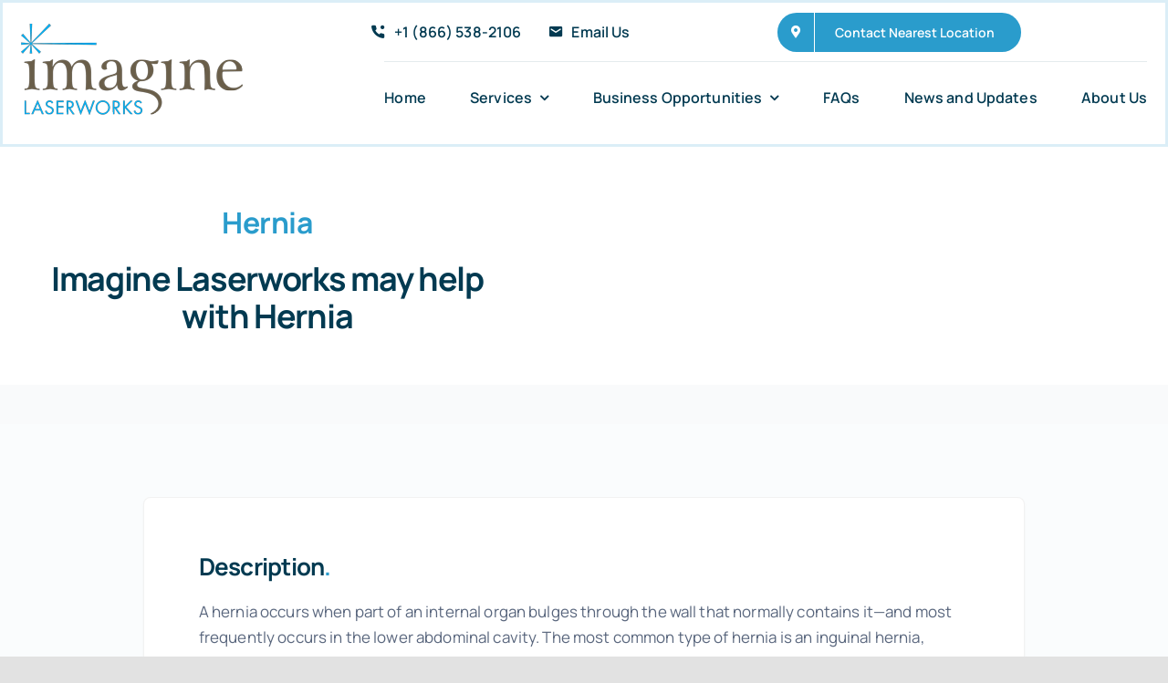

--- FILE ---
content_type: text/html; charset=UTF-8
request_url: https://www.imaginelaserworks.com/additional-services/hernia/
body_size: 16304
content:
<!DOCTYPE html>
<html class="avada-html-layout-wide avada-html-header-position-top avada-is-100-percent-template" lang="en-US" prefix="og: http://ogp.me/ns# fb: http://ogp.me/ns/fb#" prefix="og: https://ogp.me/ns#">
<head>
	<meta http-equiv="X-UA-Compatible" content="IE=edge" />
	<meta http-equiv="Content-Type" content="text/html; charset=utf-8"/>
	<meta name="viewport" content="width=device-width, initial-scale=1" />
	
	<!-- This site is optimized with the Yoast SEO plugin v23.5 - https://yoast.com/wordpress/plugins/seo/ -->
	<title>Hernia - Imagine Laserworks</title>
	<link rel="canonical" href="https://www.imaginelaserworks.com/additional-services/hernia/" />
	<meta property="og:locale" content="en_US" />
	<meta property="og:type" content="article" />
	<meta property="og:title" content="Hernia - Imagine Laserworks" />
	<meta property="og:url" content="https://www.imaginelaserworks.com/additional-services/hernia/" />
	<meta property="og:site_name" content="Imagine Laserworks" />
	<meta property="article:publisher" content="https://www.facebook.com/WImagineLaserworks/" />
	<meta property="article:published_time" content="2021-10-11T07:42:53+00:00" />
	<meta property="article:modified_time" content="2021-10-11T07:47:26+00:00" />
	<meta name="author" content="Imagine Laser Works" />
	<meta name="twitter:card" content="summary_large_image" />
	<meta name="twitter:creator" content="@MiltonILW" />
	<meta name="twitter:site" content="@MiltonILW" />
	<meta name="twitter:label1" content="Written by" />
	<meta name="twitter:data1" content="Imagine Laser Works" />
	<meta name="twitter:label2" content="Est. reading time" />
	<meta name="twitter:data2" content="8 minutes" />
	<!-- / Yoast SEO plugin. -->



<!-- Search Engine Optimization by Rank Math PRO - https://rankmath.com/ -->
<title>Hernia - Imagine Laserworks</title>
<meta name="description" content="Discover the different types of hernias, their causes, and available treatment options. Get insights on how to effectively manage hernias."/>
<meta name="robots" content="follow, index, max-snippet:-1, max-video-preview:-1, max-image-preview:large"/>
<link rel="canonical" href="https://www.imaginelaserworks.com/additional-services/hernia/" />
<meta property="og:locale" content="en_US" />
<meta property="og:type" content="article" />
<meta property="og:title" content="Hernia: Types, Causes, and Treatment Options" />
<meta property="og:description" content="Discover the different types of hernias, their causes, and available treatment options. Get insights on how to effectively manage hernias." />
<meta property="og:url" content="https://www.imaginelaserworks.com/additional-services/hernia/" />
<meta property="og:site_name" content="www.imaginelaserworks.com" />
<meta property="article:publisher" content="https://www.facebook.com/WImagineLaserworks/" />
<meta property="article:section" content="Additional Services" />
<meta property="og:updated_time" content="2021-10-11T07:47:26-07:00" />
<meta property="article:published_time" content="2021-10-11T07:42:53-07:00" />
<meta property="article:modified_time" content="2021-10-11T07:47:26-07:00" />
<meta name="twitter:card" content="summary_large_image" />
<meta name="twitter:title" content="Hernia: Types, Causes, and Treatment Options" />
<meta name="twitter:description" content="Discover the different types of hernias, their causes, and available treatment options. Get insights on how to effectively manage hernias." />
<meta name="twitter:site" content="@MiltonILW" />
<meta name="twitter:creator" content="@MiltonILW" />
<meta name="twitter:label1" content="Written by" />
<meta name="twitter:data1" content="Imagine Laser Works" />
<meta name="twitter:label2" content="Time to read" />
<meta name="twitter:data2" content="7 minutes" />
<!-- /Rank Math WordPress SEO plugin -->

<link rel='dns-prefetch' href='//www.googletagmanager.com' />
<link rel="alternate" type="application/rss+xml" title="Imagine Laserworks &raquo; Feed" href="https://www.imaginelaserworks.com/feed/" />
<link rel="alternate" type="application/rss+xml" title="Imagine Laserworks &raquo; Comments Feed" href="https://www.imaginelaserworks.com/comments/feed/" />
					<link rel="shortcut icon" href="https://www.imaginelaserworks.com/wp-content/uploads/2021/06/favicon.png" type="image/x-icon" />
		
					<!-- Apple Touch Icon -->
			<link rel="apple-touch-icon" sizes="180x180" href="https://www.imaginelaserworks.com/wp-content/uploads/2021/06/favicon.png">
		
					<!-- Android Icon -->
			<link rel="icon" sizes="192x192" href="https://www.imaginelaserworks.com/wp-content/uploads/2021/06/favicon.png">
		
					<!-- MS Edge Icon -->
			<meta name="msapplication-TileImage" content="https://www.imaginelaserworks.com/wp-content/uploads/2021/06/favicon.png">
				<link rel="alternate" type="application/rss+xml" title="Imagine Laserworks &raquo; Hernia Comments Feed" href="https://www.imaginelaserworks.com/additional-services/hernia/feed/" />

		<meta property="og:title" content="Hernia"/>
		<meta property="og:type" content="article"/>
		<meta property="og:url" content="https://www.imaginelaserworks.com/additional-services/hernia/"/>
		<meta property="og:site_name" content="Imagine Laserworks"/>
		<meta property="og:description" content="Description. A hernia occurs when part of an internal organ bulges through the wall that normally contains it—and most frequently occurs in the lower abdominal cavity. The most common type of hernia is an inguinal hernia, which can be described as a bulge in the pubic area with pain or discomfort in the"/>

									<meta property="og:image" content="https://www.imaginelaserworks.com/wp-content/uploads/2021/06/imagine-laser-works-logo.png"/>
							<link rel='stylesheet' id='agile-store-locator-init-css' href='https://www.imaginelaserworks.com/wp-content/plugins/agile-store-locator/public/css/init.css?ver=4.8.12' type='text/css' media='all' />
<link rel='stylesheet' id='searchandfilter-css' href='https://www.imaginelaserworks.com/wp-content/plugins/search-filter/style.css?ver=1' type='text/css' media='all' />
<link rel='stylesheet' id='wp-show-posts-css' href='https://www.imaginelaserworks.com/wp-content/plugins/wp-show-posts/css/wp-show-posts-min.css?ver=1.1.6' type='text/css' media='all' />
<style id='akismet-widget-style-inline-css' type='text/css'>

			.a-stats {
				--akismet-color-mid-green: #357b49;
				--akismet-color-white: #fff;
				--akismet-color-light-grey: #f6f7f7;

				max-width: 350px;
				width: auto;
			}

			.a-stats * {
				all: unset;
				box-sizing: border-box;
			}

			.a-stats strong {
				font-weight: 600;
			}

			.a-stats a.a-stats__link,
			.a-stats a.a-stats__link:visited,
			.a-stats a.a-stats__link:active {
				background: var(--akismet-color-mid-green);
				border: none;
				box-shadow: none;
				border-radius: 8px;
				color: var(--akismet-color-white);
				cursor: pointer;
				display: block;
				font-family: -apple-system, BlinkMacSystemFont, 'Segoe UI', 'Roboto', 'Oxygen-Sans', 'Ubuntu', 'Cantarell', 'Helvetica Neue', sans-serif;
				font-weight: 500;
				padding: 12px;
				text-align: center;
				text-decoration: none;
				transition: all 0.2s ease;
			}

			/* Extra specificity to deal with TwentyTwentyOne focus style */
			.widget .a-stats a.a-stats__link:focus {
				background: var(--akismet-color-mid-green);
				color: var(--akismet-color-white);
				text-decoration: none;
			}

			.a-stats a.a-stats__link:hover {
				filter: brightness(110%);
				box-shadow: 0 4px 12px rgba(0, 0, 0, 0.06), 0 0 2px rgba(0, 0, 0, 0.16);
			}

			.a-stats .count {
				color: var(--akismet-color-white);
				display: block;
				font-size: 1.5em;
				line-height: 1.4;
				padding: 0 13px;
				white-space: nowrap;
			}
		
</style>
<link rel='stylesheet' id='child-style-css' href='https://www.imaginelaserworks.com/wp-content/themes/Avada-Child-Theme/style.css?ver=6.4.7' type='text/css' media='all' />
<link rel='stylesheet' id='fusion-dynamic-css-css' href='https://www.imaginelaserworks.com/wp-content/uploads/fusion-styles/c9e3acf29e4483e7002543f61544c9f5.min.css?ver=3.11.3' type='text/css' media='all' />
<!--n2css--><!--n2js--><script type="text/javascript" src="https://www.imaginelaserworks.com/wp-includes/js/jquery/jquery.min.js?ver=3.7.1" id="jquery-core-js"></script>
<script type="text/javascript" src="https://www.imaginelaserworks.com/wp-includes/js/jquery/jquery-migrate.min.js?ver=3.4.1" id="jquery-migrate-js"></script>

<!-- Google tag (gtag.js) snippet added by Site Kit -->
<!-- Google Analytics snippet added by Site Kit -->
<script type="text/javascript" src="https://www.googletagmanager.com/gtag/js?id=GT-T5NXPLSR" id="google_gtagjs-js" async></script>
<script type="text/javascript" id="google_gtagjs-js-after">
/* <![CDATA[ */
window.dataLayer = window.dataLayer || [];function gtag(){dataLayer.push(arguments);}
gtag("set","linker",{"domains":["www.imaginelaserworks.com"]});
gtag("js", new Date());
gtag("set", "developer_id.dZTNiMT", true);
gtag("config", "GT-T5NXPLSR");
/* ]]> */
</script>
<link rel="https://api.w.org/" href="https://www.imaginelaserworks.com/wp-json/" /><link rel="alternate" type="application/json" href="https://www.imaginelaserworks.com/wp-json/wp/v2/posts/3684" /><link rel="EditURI" type="application/rsd+xml" title="RSD" href="https://www.imaginelaserworks.com/xmlrpc.php?rsd" />
<meta name="generator" content="WordPress 6.4.7" />
<link rel='shortlink' href='https://www.imaginelaserworks.com/?p=3684' />
<link rel="alternate" type="application/json+oembed" href="https://www.imaginelaserworks.com/wp-json/oembed/1.0/embed?url=https%3A%2F%2Fwww.imaginelaserworks.com%2Fadditional-services%2Fhernia%2F" />
<link rel="alternate" type="text/xml+oembed" href="https://www.imaginelaserworks.com/wp-json/oembed/1.0/embed?url=https%3A%2F%2Fwww.imaginelaserworks.com%2Fadditional-services%2Fhernia%2F&#038;format=xml" />
<meta name="generator" content="Site Kit by Google 1.170.0" /><link rel="preload" href="https://www.imaginelaserworks.com/wp-content/themes/Avada/includes/lib/assets/fonts/icomoon/awb-icons.woff" as="font" type="font/woff" crossorigin><link rel="preload" href="//www.imaginelaserworks.com/wp-content/themes/Avada/includes/lib/assets/fonts/fontawesome/webfonts/fa-solid-900.woff2" as="font" type="font/woff2" crossorigin><link rel="preload" href="https://www.imaginelaserworks.com/wp-content/uploads/fusion-icons/Accountant-Pro-v2.0/fonts/Accountant-Pro.ttf?ym7fev" as="font" type="font/ttf" crossorigin><link rel="preload" href="https://www.imaginelaserworks.com/wp-content/uploads/fusion-gfonts/xn7gYHE41ni1AdIRggexSg.woff2" as="font" type="font/woff2" crossorigin><link rel="preload" href="https://www.imaginelaserworks.com/wp-content/uploads/fusion-gfonts/xn7gYHE41ni1AdIRggexSg.woff2" as="font" type="font/woff2" crossorigin><style type="text/css" id="css-fb-visibility">@media screen and (max-width: 640px){.fusion-no-small-visibility{display:none !important;}body .sm-text-align-center{text-align:center !important;}body .sm-text-align-left{text-align:left !important;}body .sm-text-align-right{text-align:right !important;}body .sm-flex-align-center{justify-content:center !important;}body .sm-flex-align-flex-start{justify-content:flex-start !important;}body .sm-flex-align-flex-end{justify-content:flex-end !important;}body .sm-mx-auto{margin-left:auto !important;margin-right:auto !important;}body .sm-ml-auto{margin-left:auto !important;}body .sm-mr-auto{margin-right:auto !important;}body .fusion-absolute-position-small{position:absolute;top:auto;width:100%;}.awb-sticky.awb-sticky-small{ position: sticky; top: var(--awb-sticky-offset,0); }}@media screen and (min-width: 641px) and (max-width: 1200px){.fusion-no-medium-visibility{display:none !important;}body .md-text-align-center{text-align:center !important;}body .md-text-align-left{text-align:left !important;}body .md-text-align-right{text-align:right !important;}body .md-flex-align-center{justify-content:center !important;}body .md-flex-align-flex-start{justify-content:flex-start !important;}body .md-flex-align-flex-end{justify-content:flex-end !important;}body .md-mx-auto{margin-left:auto !important;margin-right:auto !important;}body .md-ml-auto{margin-left:auto !important;}body .md-mr-auto{margin-right:auto !important;}body .fusion-absolute-position-medium{position:absolute;top:auto;width:100%;}.awb-sticky.awb-sticky-medium{ position: sticky; top: var(--awb-sticky-offset,0); }}@media screen and (min-width: 1201px){.fusion-no-large-visibility{display:none !important;}body .lg-text-align-center{text-align:center !important;}body .lg-text-align-left{text-align:left !important;}body .lg-text-align-right{text-align:right !important;}body .lg-flex-align-center{justify-content:center !important;}body .lg-flex-align-flex-start{justify-content:flex-start !important;}body .lg-flex-align-flex-end{justify-content:flex-end !important;}body .lg-mx-auto{margin-left:auto !important;margin-right:auto !important;}body .lg-ml-auto{margin-left:auto !important;}body .lg-mr-auto{margin-right:auto !important;}body .fusion-absolute-position-large{position:absolute;top:auto;width:100%;}.awb-sticky.awb-sticky-large{ position: sticky; top: var(--awb-sticky-offset,0); }}</style><style type="text/css">.recentcomments a{display:inline !important;padding:0 !important;margin:0 !important;}</style>

<script type="application/ld+json" class="saswp-schema-markup-output">
[{"@context":"https:\/\/schema.org\/","@graph":[{"@context":"https:\/\/schema.org\/","@type":"SiteNavigationElement","@id":"https:\/\/www.imaginelaserworks.com#Main Menu","name":"Home","url":"https:\/\/www.imaginelaserworks.com\/"},{"@context":"https:\/\/schema.org\/","@type":"SiteNavigationElement","@id":"https:\/\/www.imaginelaserworks.com#Main Menu","name":"Services","url":"https:\/\/www.imaginelaserworks.com\/services\/"},{"@context":"https:\/\/schema.org\/","@type":"SiteNavigationElement","@id":"https:\/\/www.imaginelaserworks.com#Main Menu","name":"Quit Smoking Today","url":"https:\/\/www.imaginelaserworks.com\/services\/quit-smoking\/"},{"@context":"https:\/\/schema.org\/","@type":"SiteNavigationElement","@id":"https:\/\/www.imaginelaserworks.com#Main Menu","name":"Lose Weight Today","url":"https:\/\/www.imaginelaserworks.com\/services\/weight-loss-solutions\/"},{"@context":"https:\/\/schema.org\/","@type":"SiteNavigationElement","@id":"https:\/\/www.imaginelaserworks.com#Main Menu","name":"Drug Addiction & Substance Abuse","url":"https:\/\/www.imaginelaserworks.com\/services\/drug-addictions\/"},{"@context":"https:\/\/schema.org\/","@type":"SiteNavigationElement","@id":"https:\/\/www.imaginelaserworks.com#Main Menu","name":"Alcohol Addiction Treatment","url":"https:\/\/www.imaginelaserworks.com\/alcohol-addiction\/"},{"@context":"https:\/\/schema.org\/","@type":"SiteNavigationElement","@id":"https:\/\/www.imaginelaserworks.com#Main Menu","name":"Menopause Relief","url":"https:\/\/www.imaginelaserworks.com\/services\/imagine-laserworks-for-menopause\/"},{"@context":"https:\/\/schema.org\/","@type":"SiteNavigationElement","@id":"https:\/\/www.imaginelaserworks.com#Main Menu","name":"Advanced Pain Relief","url":"https:\/\/www.imaginelaserworks.com\/services\/pain-management\/"},{"@context":"https:\/\/schema.org\/","@type":"SiteNavigationElement","@id":"https:\/\/www.imaginelaserworks.com#Main Menu","name":"Focus and Memory Enhancement","url":"https:\/\/www.imaginelaserworks.com\/brain-enhancement\/"},{"@context":"https:\/\/schema.org\/","@type":"SiteNavigationElement","@id":"https:\/\/www.imaginelaserworks.com#Main Menu","name":"Gift Certificates","url":"https:\/\/www.imaginelaserworks.com\/services\/gift-certificates\/"},{"@context":"https:\/\/schema.org\/","@type":"SiteNavigationElement","@id":"https:\/\/www.imaginelaserworks.com#Main Menu","name":"Anxiety and Panic Attacks","url":"https:\/\/www.imaginelaserworks.com\/services\/anxiety-and-panic-attacks\/"},{"@context":"https:\/\/schema.org\/","@type":"SiteNavigationElement","@id":"https:\/\/www.imaginelaserworks.com#Main Menu","name":"Sugar Addiction","url":"https:\/\/www.imaginelaserworks.com\/services\/sugar-addiction\/"},{"@context":"https:\/\/schema.org\/","@type":"SiteNavigationElement","@id":"https:\/\/www.imaginelaserworks.com#Main Menu","name":"Insomnia Relief","url":"https:\/\/www.imaginelaserworks.com\/services\/insomnia\/"},{"@context":"https:\/\/schema.org\/","@type":"SiteNavigationElement","@id":"https:\/\/www.imaginelaserworks.com#Main Menu","name":"Stress Reduction","url":"https:\/\/www.imaginelaserworks.com\/services\/stress\/"},{"@context":"https:\/\/schema.org\/","@type":"SiteNavigationElement","@id":"https:\/\/www.imaginelaserworks.com#Main Menu","name":"PTSD Recovery Support","url":"https:\/\/www.imaginelaserworks.com\/services\/ptsd\/"},{"@context":"https:\/\/schema.org\/","@type":"SiteNavigationElement","@id":"https:\/\/www.imaginelaserworks.com#Main Menu","name":"Wellness Tuneups","url":"https:\/\/www.imaginelaserworks.com\/services\/wellness-tuneups\/"},{"@context":"https:\/\/schema.org\/","@type":"SiteNavigationElement","@id":"https:\/\/www.imaginelaserworks.com#Main Menu","name":"Additional Services","url":"https:\/\/www.imaginelaserworks.com\/services\/additional-services\/"},{"@context":"https:\/\/schema.org\/","@type":"SiteNavigationElement","@id":"https:\/\/www.imaginelaserworks.com#Main Menu","name":"Add Ons to Enhance Your Experience","url":"https:\/\/www.imaginelaserworks.com\/services\/add-on\/"},{"@context":"https:\/\/schema.org\/","@type":"SiteNavigationElement","@id":"https:\/\/www.imaginelaserworks.com#Main Menu","name":"Business Opportunities","url":"https:\/\/www.imaginelaserworks.com\/business-opportunities-franchise-licensing\/"},{"@context":"https:\/\/schema.org\/","@type":"SiteNavigationElement","@id":"https:\/\/www.imaginelaserworks.com#Main Menu","name":"Franchise Opportunities","url":"https:\/\/www.imaginelaserworks.com\/franchise-opportunities\/"},{"@context":"https:\/\/schema.org\/","@type":"SiteNavigationElement","@id":"https:\/\/www.imaginelaserworks.com#Main Menu","name":"Licensing Opportunities","url":"https:\/\/www.imaginelaserworks.com\/licensing-opportunities\/"},{"@context":"https:\/\/schema.org\/","@type":"SiteNavigationElement","@id":"https:\/\/www.imaginelaserworks.com#Main Menu","name":"FAQs","url":"https:\/\/www.imaginelaserworks.com\/faqs\/"},{"@context":"https:\/\/schema.org\/","@type":"SiteNavigationElement","@id":"https:\/\/www.imaginelaserworks.com#Main Menu","name":"News and Updates","url":"https:\/\/www.imaginelaserworks.com\/media\/"},{"@context":"https:\/\/schema.org\/","@type":"SiteNavigationElement","@id":"https:\/\/www.imaginelaserworks.com#Main Menu","name":"About Us","url":"https:\/\/www.imaginelaserworks.com\/about\/"}]},

{"@context":"https:\/\/schema.org\/","@type":"Article","@id":"https:\/\/www.imaginelaserworks.com\/additional-services\/hernia\/#Article","url":"https:\/\/www.imaginelaserworks.com\/additional-services\/hernia\/","inLanguage":"en-US","mainEntityOfPage":"https:\/\/www.imaginelaserworks.com\/additional-services\/hernia\/","headline":"Hernia: Types, Causes, and Treatment Options","description":"Discover the different types of hernias, their causes, and available treatment options. Get insights on how to effectively manage hernias.","articleBody":"Description.A hernia occurs when part of an internal organ bulges through the wall that normally contains it\u2014and most frequently occurs in the lower abdominal cavity. The most common type of hernia is an inguinal hernia, which can be described as a bulge in the pubic area with pain or discomfort in the groin with coughing, bending over, and lifting heavy objects. For men, a hernia may occasionally cause pain and swelling in the scrotum.Causes.Most hernias are the result of extreme pressure in the abdomen with a pre-existing weak spot in the abdominal wall muscle;\u00a0 the pressure pushes an organ, or tissue, through the opening or weak spot.\u00a0 At times, the muscle weakness is present at birth; more often, it occurs later in life.Anything that causes an increase in pressure in the abdomen can cause a hernia, including:Lifting heavy objects without stabilizing the abdominal musclesDiarrhea or constipationPersistent coughing or sneezingIn addition, obesity, poor nutrition, and smoking, can all weaken muscles and make hernias more likely.contact us for more information and pricing","keywords":"","datePublished":"2021-10-11T07:42:53-07:00","dateModified":"2021-10-11T07:47:26-07:00","author":{"@type":"Person","name":"Imagine Laser Works","url":"https:\/\/www.imaginelaserworks.com\/author\/webaadmin\/","sameAs":[],"image":{"@type":"ImageObject","url":"https:\/\/secure.gravatar.com\/avatar\/5bf65bd4cf41f78693bf7a7c2c2e2762?s=96&d=mm&r=g","height":96,"width":96}},"editor":{"@type":"Person","name":"Imagine Laser Works","url":"https:\/\/www.imaginelaserworks.com\/author\/webaadmin\/","sameAs":[],"image":{"@type":"ImageObject","url":"https:\/\/secure.gravatar.com\/avatar\/5bf65bd4cf41f78693bf7a7c2c2e2762?s=96&d=mm&r=g","height":96,"width":96}},"publisher":{"@type":"Organization","name":"Imagine Laser Works","url":"https:\/\/www.imaginelaserworks.com","logo":{"@type":"ImageObject","url":"https:\/\/www.imaginelaserworks.com\/wp-content\/uploads\/2021\/06\/imagine-laser-works-logo-retina.png","width":"485","height":"200"}},"image":{"@type":"ImageObject","@id":"https:\/\/www.imaginelaserworks.com\/additional-services\/hernia\/#primaryimage","url":"https:\/\/www.imaginelaserworks.com\/wp-content\/uploads\/2021\/06\/imagine-laser-works-logo-retina.png","width":"485","height":"200"}}]
</script>

		<style type="text/css" id="wp-custom-css">
			.fusion-author .fusion-author-title, .fusion-modal .modal-title, .fusion-modal h3, .fusion-tb-footer h3, .fusion-tb-page-title-bar h3, .fusion-widget-area h3, .post-content h3, .project-content h3, .woocommerce-container .product-title, body #wrapper h2.woocommerce-loop-category__title, p.woocommerce-store-notice {
    font-size: 22px;
}

/** Home Page News and Events **/
#newsandevents h4.blog-shortcode-post-title {
	 font-size:20px !important;
}

#newsandevents  .fusion-format-box {
	display:none !important;
}
/* Salmon Arm Page Header Sizes */
h1 {
    font-size: 36px !important;
    line-height: 1.3;
    margin-bottom: 20px;
}

h2 {
    font-size: 26px !important;
    line-height: 1.4;
    margin-top: 30px;
    margin-bottom: 15px;
}

h3 {
    font-size: 22px !important;
    line-height: 1.4;
    margin-top: 20px;
    margin-bottom: 10px;
}

/* Mobile adjustments */
@media (max-width: 768px) {
    h1 {
        font-size: 28px !important;
    }
    h2 {
        font-size: 22px !important;
    }
    h3 {
        font-size: 18px !important;
    }
}		</style>
				<script type="text/javascript">
			var doc = document.documentElement;
			doc.setAttribute( 'data-useragent', navigator.userAgent );
		</script>
		<!-- Google tag (gtag.js) -->
<script async src="https://www.googletagmanager.com/gtag/js?id=G-VLJ7JRJNGD"></script>
<script>
  window.dataLayer = window.dataLayer || [];
  function gtag(){dataLayer.push(arguments);}
  gtag('js', new Date());

  gtag('config', 'G-VLJ7JRJNGD');
</script>
	</head>

<body class="post-template-default single single-post postid-3684 single-format-standard fusion-image-hovers fusion-pagination-sizing fusion-button_type-flat fusion-button_span-no fusion-button_gradient-linear avada-image-rollover-circle-no avada-image-rollover-no fusion-body ltr fusion-sticky-header no-tablet-sticky-header no-mobile-sticky-header no-mobile-slidingbar no-desktop-totop no-mobile-totop fusion-disable-outline fusion-sub-menu-fade mobile-logo-pos-left layout-wide-mode avada-has-boxed-modal-shadow- layout-scroll-offset-full avada-has-zero-margin-offset-top fusion-top-header menu-text-align-center mobile-menu-design-classic fusion-show-pagination-text fusion-header-layout-v3 avada-responsive avada-footer-fx-none avada-menu-highlight-style-background fusion-search-form-clean fusion-main-menu-search-overlay fusion-avatar-circle avada-blog-layout-large avada-blog-archive-layout-large avada-header-shadow-no avada-menu-icon-position-left avada-has-megamenu-shadow avada-has-mobile-menu-search avada-has-main-nav-search-icon avada-has-breadcrumb-mobile-hidden avada-has-titlebar-bar_and_content avada-header-border-color-full-transparent avada-has-transparent-timeline_color avada-has-pagination-width_height avada-flyout-menu-direction-fade avada-ec-views-v1" data-awb-post-id="3684">
		<a class="skip-link screen-reader-text" href="#content">Skip to content</a>

	<div id="boxed-wrapper">
		
		<div id="wrapper" class="fusion-wrapper">
			<div id="home" style="position:relative;top:-1px;"></div>
												<div class="fusion-tb-header"><div class="fusion-fullwidth fullwidth-box fusion-builder-row-1 fusion-flex-container nonhundred-percent-fullwidth non-hundred-percent-height-scrolling fusion-sticky-container fusion-custom-z-index" style="--awb-border-sizes-bottom:1;--awb-border-color:rgba(42,156,204,0.17);--awb-border-radius-top-left:0px;--awb-border-radius-top-right:0px;--awb-border-radius-bottom-right:0px;--awb-border-radius-bottom-left:0px;--awb-z-index:999;--awb-padding-top:0px;--awb-padding-bottom:10px;--awb-margin-bottom:-1px;--awb-background-color:#ffffff;--awb-sticky-background-color:#ffffff !important;--awb-flex-wrap:wrap;" data-transition-offset="0" data-scroll-offset="0" data-sticky-large-visibility="1" ><div class="fusion-builder-row fusion-row fusion-flex-align-items-center fusion-flex-justify-content-space-between fusion-flex-content-wrap" style="max-width:1310.4px;margin-left: calc(-4% / 2 );margin-right: calc(-4% / 2 );"><div class="fusion-layout-column fusion_builder_column fusion-builder-column-0 fusion_builder_column_1_4 1_4 fusion-flex-column fusion-flex-align-self-stretch fusion-no-small-visibility" style="--awb-bg-size:cover;--awb-width-large:25%;--awb-margin-top-large:0px;--awb-spacing-right-large:7.68%;--awb-margin-bottom-large:0px;--awb-spacing-left-large:7.68%;--awb-width-medium:20%;--awb-order-medium:0;--awb-spacing-right-medium:9.6%;--awb-spacing-left-medium:9.6%;--awb-width-small:100%;--awb-order-small:0;--awb-spacing-right-small:1.92%;--awb-spacing-left-small:1.92%;"><div class="fusion-column-wrapper fusion-column-has-shadow fusion-flex-justify-content-center fusion-content-layout-column"><div class="fusion-image-element " style="--awb-sticky-max-width:243px;--awb-max-width:243px;--awb-caption-title-font-family:var(--h2_typography-font-family);--awb-caption-title-font-weight:var(--h2_typography-font-weight);--awb-caption-title-font-style:var(--h2_typography-font-style);--awb-caption-title-size:var(--h2_typography-font-size);--awb-caption-title-transform:var(--h2_typography-text-transform);--awb-caption-title-line-height:var(--h2_typography-line-height);--awb-caption-title-letter-spacing:var(--h2_typography-letter-spacing);"><span class=" fusion-imageframe imageframe-none imageframe-1 hover-type-none"><a class="fusion-no-lightbox" href="https://www.imaginelaserworks.com/" target="_self" aria-label="imagine-laser-works-logo"><img decoding="async" width="243" height="100" src="https://www.imaginelaserworks.com/wp-content/uploads/2021/06/imagine-laser-works-logo.png" data-orig-src="https://www.imaginelaserworks.com/wp-content/uploads/2021/06/imagine-laser-works-logo.png" class="lazyload img-responsive wp-image-2035" srcset="data:image/svg+xml,%3Csvg%20xmlns%3D%27http%3A%2F%2Fwww.w3.org%2F2000%2Fsvg%27%20width%3D%27243%27%20height%3D%27100%27%20viewBox%3D%270%200%20243%20100%27%3E%3Crect%20width%3D%27243%27%20height%3D%27100%27%20fill-opacity%3D%220%22%2F%3E%3C%2Fsvg%3E" data-srcset="https://www.imaginelaserworks.com/wp-content/uploads/2021/06/imagine-laser-works-logo-200x82.png 200w, https://www.imaginelaserworks.com/wp-content/uploads/2021/06/imagine-laser-works-logo.png 243w" data-sizes="auto" data-orig-sizes="(max-width: 640px) 100vw, 243px" data-orig- alt="imagine laser works logo"></a></span></div></div></div><div class="fusion-layout-column fusion_builder_column fusion-builder-column-1 fusion_builder_column_3_4 3_4 fusion-flex-column fusion-flex-align-self-stretch" style="--awb-bg-size:cover;--awb-width-large:75%;--awb-margin-top-large:0px;--awb-spacing-right-large:2.56%;--awb-margin-bottom-large:0px;--awb-spacing-left-large:2.56%;--awb-width-medium:80%;--awb-order-medium:0;--awb-spacing-right-medium:2.4%;--awb-spacing-left-medium:0%;--awb-width-small:100%;--awb-order-small:0;--awb-spacing-right-small:1.92%;--awb-spacing-left-small:1.92%;"><div class="fusion-column-wrapper fusion-column-has-shadow fusion-flex-justify-content-center fusion-content-layout-column"><div class="fusion-builder-row fusion-builder-row-inner fusion-row fusion-flex-align-items-center fusion-flex-justify-content-space-between fusion-flex-content-wrap" style="width:104% !important;max-width:104% !important;margin-left: calc(-4% / 2 );margin-right: calc(-4% / 2 );"><div class="fusion-layout-column fusion_builder_column_inner fusion-builder-nested-column-0 fusion_builder_column_inner_2_5 2_5 fusion-flex-column fusion-flex-align-self-stretch fusion-no-small-visibility" style="--awb-bg-size:cover;--awb-border-color:rgba(2,58,81,0.1);--awb-border-style:solid;--awb-width-large:40%;--awb-margin-top-large:0px;--awb-spacing-right-large:0%;--awb-margin-bottom-large:0px;--awb-spacing-left-large:8.16%;--awb-width-medium:40%;--awb-order-medium:0;--awb-spacing-right-medium:4.8%;--awb-spacing-left-medium:4.8%;--awb-width-small:100%;--awb-order-small:0;--awb-spacing-right-small:1.92%;--awb-spacing-left-small:1.92%;"><div class="fusion-column-wrapper fusion-column-has-shadow fusion-flex-justify-content-center fusion-content-layout-column"><nav class="awb-menu awb-menu_row awb-menu_em-hover mobile-mode-collapse-to-button awb-menu_icons-left awb-menu_dc-yes mobile-trigger-fullwidth-off awb-menu_mobile-toggle awb-menu_indent-left mobile-size-full-absolute loading mega-menu-loading awb-menu_desktop awb-menu_dropdown awb-menu_expand-right awb-menu_transition-fade" style="--awb-text-transform:none;--awb-min-height:56px;--awb-border-radius-top-left:6px;--awb-border-radius-top-right:6px;--awb-border-radius-bottom-right:6px;--awb-border-radius-bottom-left:6px;--awb-gap:6px;--awb-align-items:center;--awb-justify-content:flex-end;--awb-items-padding-top:6px;--awb-items-padding-right:15px;--awb-items-padding-bottom:6px;--awb-items-padding-left:0px;--awb-border-color:#695e4a;--awb-color:#023a51;--awb-active-color:#023a51;--awb-active-bg:#ffffff;--awb-submenu-space:12px;--awb-submenu-text-transform:none;--awb-icons-size:17;--awb-icons-color:#023a51;--awb-icons-hover-color:#695e4a;--awb-main-justify-content:flex-start;--awb-mobile-justify:flex-start;--awb-mobile-caret-left:auto;--awb-mobile-caret-right:0;--awb-fusion-font-family-typography:&quot;Manrope&quot;;--awb-fusion-font-style-typography:normal;--awb-fusion-font-weight-typography:600;--awb-fusion-font-family-submenu-typography:inherit;--awb-fusion-font-style-submenu-typography:normal;--awb-fusion-font-weight-submenu-typography:400;--awb-fusion-font-family-mobile-typography:inherit;--awb-fusion-font-style-mobile-typography:normal;--awb-fusion-font-weight-mobile-typography:400;" aria-label="Contact Menu" data-breakpoint="0" data-count="0" data-transition-type="fade" data-transition-time="300" data-expand="right"><ul id="menu-contact-menu" class="fusion-menu awb-menu__main-ul awb-menu__main-ul_row"><li  id="menu-item-101"  class="menu-item menu-item-type-custom menu-item-object-custom menu-item-101 awb-menu__li awb-menu__main-li awb-menu__main-li_regular"  data-item-id="101"><span class="awb-menu__main-background-default awb-menu__main-background-default_fade"></span><span class="awb-menu__main-background-active awb-menu__main-background-active_fade"></span><a  href="tel:+18665382106" class="awb-menu__main-a awb-menu__main-a_regular fusion-flex-link"><span class="awb-menu__i awb-menu__i_main fusion-megamenu-icon"><i class="glyphicon icon-accountant-call-us" aria-hidden="true"></i></span><span class="menu-text">+1 (866) 538-2106</span></a></li><li  id="menu-item-102"  class="menu-item menu-item-type-custom menu-item-object-custom menu-item-102 awb-menu__li awb-menu__main-li awb-menu__main-li_regular"  data-item-id="102"><span class="awb-menu__main-background-default awb-menu__main-background-default_fade"></span><span class="awb-menu__main-background-active awb-menu__main-background-active_fade"></span><a  href="mailto:info@imaginelaserworks.com" class="awb-menu__main-a awb-menu__main-a_regular fusion-flex-link"><span class="awb-menu__i awb-menu__i_main fusion-megamenu-icon"><i class="glyphicon icon-accountant-mail" aria-hidden="true"></i></span><span class="menu-text">Email Us</span></a></li></ul></nav></div></div><div class="fusion-layout-column fusion_builder_column_inner fusion-builder-nested-column-1 fusion_builder_column_inner_3_5 3_5 fusion-flex-column fusion-flex-align-self-stretch fusion-no-small-visibility" style="--awb-bg-size:cover;--awb-border-color:rgba(2,58,81,0.1);--awb-border-style:solid;--awb-width-large:60%;--awb-margin-top-large:0px;--awb-spacing-right-large:3.2%;--awb-margin-bottom-large:0px;--awb-spacing-left-large:1.6%;--awb-width-medium:60%;--awb-order-medium:0;--awb-spacing-right-medium:3.2%;--awb-spacing-left-medium:1.6%;--awb-width-small:100%;--awb-order-small:0;--awb-spacing-right-small:1.92%;--awb-spacing-left-small:1.92%;"><div class="fusion-column-wrapper fusion-column-has-shadow fusion-flex-justify-content-center fusion-content-layout-column"><nav class="awb-menu awb-menu_row awb-menu_em-hover mobile-mode-collapse-to-button awb-menu_icons-left awb-menu_dc-yes mobile-trigger-fullwidth-off awb-menu_mobile-toggle awb-menu_indent-center mobile-size-column-absolute loading mega-menu-loading awb-menu_desktop awb-menu_dropdown awb-menu_expand-right awb-menu_transition-slide_up" style="--awb-text-transform:uppercase;--awb-bg:#fafcfd;--awb-border-radius-top-left:6px;--awb-border-radius-top-right:6px;--awb-border-radius-bottom-right:6px;--awb-border-radius-bottom-left:6px;--awb-gap:;--awb-align-items:center;--awb-justify-content:space-around;--awb-items-padding-top:6px;--awb-items-padding-right:8px;--awb-items-padding-bottom:6px;--awb-items-padding-left:8px;--awb-border-color:#51a7cc;--awb-color:#023a51;--awb-active-color:#695e4a;--awb-active-bg:#fafcfd;--awb-submenu-color:#023a51;--awb-submenu-sep-color:rgba(226,226,226,0);--awb-submenu-border-radius-top-right:6px;--awb-submenu-border-radius-bottom-right:6px;--awb-submenu-border-radius-bottom-left:6px;--awb-submenu-active-bg:#ffffff;--awb-submenu-active-color:#2cbc63;--awb-submenu-space:16px;--awb-submenu-text-transform:uppercase;--awb-submenu-max-width:140px;--awb-icons-color:#023a51;--awb-icons-hover-color:#51a7cc;--awb-main-justify-content:flex-start;--awb-mobile-nav-button-align-hor:flex-end;--awb-mobile-color:#023a51;--awb-mobile-nav-items-height:60;--awb-mobile-active-bg:#f9fafb;--awb-mobile-active-color:#2cbc63;--awb-mobile-trigger-font-size:16px;--awb-mobile-trigger-color:#ffffff;--awb-mobile-trigger-background-color:#023a51;--awb-mobile-font-size:14px;--awb-mobile-sep-color:rgba(255,255,255,0);--awb-mobile-justify:center;--awb-mobile-caret-left:auto;--awb-mobile-caret-right:0;--awb-box-shadow:0px 12px 26px -12px rgba(2,58,81,0.36);;--awb-fusion-font-family-typography:&quot;Manrope&quot;;--awb-fusion-font-style-typography:normal;--awb-fusion-font-weight-typography:600;--awb-fusion-font-family-submenu-typography:&quot;Manrope&quot;;--awb-fusion-font-style-submenu-typography:normal;--awb-fusion-font-weight-submenu-typography:600;--awb-fusion-font-family-mobile-typography:&quot;Manrope&quot;;--awb-fusion-font-style-mobile-typography:normal;--awb-fusion-font-weight-mobile-typography:600;" aria-label="Top Menu" data-breakpoint="0" data-count="1" data-transition-type="fade" data-transition-time="300" data-expand="right" id="menu-spacing"><ul id="menu-top-menu" class="fusion-menu awb-menu__main-ul awb-menu__main-ul_row"><li  id="menu-item-4596"  class="bussop menu-item menu-item-type-post_type menu-item-object-page menu-item-4596 awb-menu__li awb-menu__main-li awb-menu__li_button"  data-classes="bussop" data-item-id="4596"><a  href="https://www.imaginelaserworks.com/store-locations/" class="awb-menu__main-a awb-menu__main-a_button"><span class="menu-text fusion-button button-default button-large"><span class="button-icon-divider-left fusion-megamenu-icon"><i class="glyphicon fa-map-marker-alt fas" aria-hidden="true"></i></span><span class="fusion-button-text-left">Contact Nearest Location</span></span></a></li></ul></nav></div></div><div class="fusion-layout-column fusion_builder_column_inner fusion-builder-nested-column-2 fusion_builder_column_inner_3_5 3_5 fusion-flex-column fusion-flex-align-self-stretch fusion-no-medium-visibility fusion-no-large-visibility fusion-display-normal-only" style="--awb-bg-size:cover;--awb-border-color:rgba(2,58,81,0.1);--awb-border-style:solid;--awb-width-large:60%;--awb-margin-top-large:0px;--awb-spacing-right-large:3.2%;--awb-margin-bottom-large:0px;--awb-spacing-left-large:3.2%;--awb-width-medium:60%;--awb-order-medium:0;--awb-spacing-right-medium:3.2%;--awb-spacing-left-medium:3.2%;--awb-width-small:100%;--awb-order-small:0;--awb-spacing-right-small:1.92%;--awb-spacing-left-small:1.92%;"><div class="fusion-column-wrapper fusion-column-has-shadow fusion-flex-justify-content-flex-start fusion-content-layout-column"><nav class="awb-menu awb-menu_row awb-menu_em-hover mobile-mode-collapse-to-button awb-menu_icons-left awb-menu_dc-yes mobile-trigger-fullwidth-off awb-menu_mobile-toggle awb-menu_indent-center mobile-size-column-absolute loading mega-menu-loading awb-menu_desktop awb-menu_dropdown awb-menu_expand-right awb-menu_transition-slide_up" style="--awb-font-size:13px;--awb-margin-bottom:10px;--awb-text-transform:uppercase;--awb-min-height:56px;--awb-bg:#fafcfd;--awb-border-radius-top-left:6px;--awb-border-radius-top-right:6px;--awb-border-radius-bottom-right:6px;--awb-border-radius-bottom-left:6px;--awb-gap:5px;--awb-align-items:center;--awb-justify-content:center;--awb-items-padding-top:6px;--awb-items-padding-right:5px;--awb-items-padding-bottom:6px;--awb-items-padding-left:5px;--awb-border-color:#51a7cc;--awb-color:#023a51;--awb-active-color:#695e4a;--awb-active-bg:#fafcfd;--awb-submenu-color:#023a51;--awb-submenu-sep-color:rgba(226,226,226,0);--awb-submenu-border-radius-top-right:6px;--awb-submenu-border-radius-bottom-right:6px;--awb-submenu-border-radius-bottom-left:6px;--awb-submenu-active-bg:#ffffff;--awb-submenu-active-color:#2cbc63;--awb-submenu-space:16px;--awb-submenu-text-transform:uppercase;--awb-submenu-max-width:140px;--awb-icons-color:#023a51;--awb-icons-hover-color:#51a7cc;--awb-main-justify-content:flex-start;--awb-mobile-nav-button-align-hor:flex-end;--awb-mobile-color:#023a51;--awb-mobile-nav-items-height:60;--awb-mobile-active-bg:#f9fafb;--awb-mobile-active-color:#2cbc63;--awb-mobile-trigger-font-size:16px;--awb-mobile-trigger-color:#ffffff;--awb-mobile-trigger-background-color:#023a51;--awb-mobile-font-size:14px;--awb-mobile-sep-color:rgba(255,255,255,0);--awb-mobile-justify:center;--awb-mobile-caret-left:auto;--awb-mobile-caret-right:0;--awb-box-shadow:0px 12px 26px -12px rgba(2,58,81,0.36);;--awb-fusion-font-family-typography:&quot;Manrope&quot;;--awb-fusion-font-style-typography:normal;--awb-fusion-font-weight-typography:600;--awb-fusion-font-family-submenu-typography:&quot;Manrope&quot;;--awb-fusion-font-style-submenu-typography:normal;--awb-fusion-font-weight-submenu-typography:600;--awb-fusion-font-family-mobile-typography:&quot;Manrope&quot;;--awb-fusion-font-style-mobile-typography:normal;--awb-fusion-font-weight-mobile-typography:600;" aria-label="Top Menu" data-breakpoint="0" data-count="2" data-transition-type="fade" data-transition-time="300" data-expand="right" id="menu-spacing"><ul id="menu-top-menu-1" class="fusion-menu awb-menu__main-ul awb-menu__main-ul_row"><li   class="bussop menu-item menu-item-type-post_type menu-item-object-page menu-item-4596 awb-menu__li awb-menu__main-li awb-menu__li_button"  data-classes="bussop" data-item-id="4596"><a  href="https://www.imaginelaserworks.com/store-locations/" class="awb-menu__main-a awb-menu__main-a_button"><span class="menu-text fusion-button button-default button-large"><span class="button-icon-divider-left fusion-megamenu-icon"><i class="glyphicon fa-map-marker-alt fas" aria-hidden="true"></i></span><span class="fusion-button-text-left">Contact Nearest Location</span></span></a></li></ul></nav><div class="fusion-separator fusion-full-width-sep" style="align-self: center;margin-left: auto;margin-right: auto;width:100%;"><div class="fusion-separator-border sep-single sep-solid" style="--awb-height:20px;--awb-amount:20px;--awb-sep-color:rgba(2,58,81,0.1);border-color:rgba(2,58,81,0.1);border-top-width:1px;"></div></div></div></div><div class="fusion-layout-column fusion_builder_column_inner fusion-builder-nested-column-3 fusion_builder_column_inner_1_1 1_1 fusion-flex-column fusion-no-small-visibility" style="--awb-bg-size:cover;--awb-width-large:100%;--awb-margin-top-large:0px;--awb-spacing-right-large:1.92%;--awb-margin-bottom-large:0px;--awb-spacing-left-large:10.08%;--awb-width-medium:100%;--awb-order-medium:0;--awb-spacing-right-medium:1.92%;--awb-spacing-left-medium:10.08%;--awb-width-small:100%;--awb-order-small:0;--awb-spacing-right-small:1.92%;--awb-spacing-left-small:1.92%;"><div class="fusion-column-wrapper fusion-column-has-shadow fusion-flex-justify-content-center fusion-content-layout-column"><div class="fusion-separator fusion-full-width-sep" style="align-self: center;margin-left: auto;margin-right: auto;width:100%;"><div class="fusion-separator-border sep-single sep-solid" style="--awb-height:20px;--awb-amount:20px;--awb-sep-color:rgba(2,58,81,0.1);border-color:rgba(2,58,81,0.1);border-top-width:1px;"></div></div><nav class="awb-menu awb-menu_row awb-menu_em-hover mobile-mode-collapse-to-button awb-menu_icons-left awb-menu_dc-yes mobile-trigger-fullwidth-off awb-menu_mobile-toggle awb-menu_indent-left mobile-size-column-absolute loading mega-menu-loading awb-menu_desktop awb-menu_dropdown awb-menu_expand-right awb-menu_transition-slide_up" style="--awb-margin-top:16px;--awb-margin-bottom:16px;--awb-text-transform:none;--awb-min-height:48px;--awb-gap:10px;--awb-justify-content:space-between;--awb-items-padding-bottom:2px;--awb-color:#023a51;--awb-active-color:#695e4a;--awb-active-border-color:#ffffff;--awb-submenu-color:#023a51;--awb-submenu-sep-color:rgba(226,226,226,0);--awb-submenu-border-radius-top-right:8px;--awb-submenu-border-radius-bottom-right:8px;--awb-submenu-border-radius-bottom-left:8px;--awb-submenu-active-color:#695e4a;--awb-submenu-space:10px;--awb-submenu-font-size:16px;--awb-submenu-text-transform:none;--awb-submenu-max-width:208px;--awb-icons-color:#023a51;--awb-icons-hover-color:#2a9ccc;--awb-main-justify-content:flex-start;--awb-mobile-nav-button-align-hor:flex-end;--awb-mobile-color:#023a51;--awb-mobile-nav-items-height:48;--awb-mobile-active-bg:#ffffff;--awb-mobile-active-color:#2a9ccc;--awb-mobile-trigger-color:#023a51;--awb-mobile-trigger-background-color:#e0ecf0;--awb-mobile-sep-color:#ffffff;--awb-mobile-justify:flex-start;--awb-mobile-caret-left:auto;--awb-mobile-caret-right:0;--awb-box-shadow:0px 20px 32px -12px rgba(2,58,81,0.2);;--awb-fusion-font-family-typography:&quot;Manrope&quot;;--awb-fusion-font-style-typography:normal;--awb-fusion-font-weight-typography:600;--awb-fusion-font-family-submenu-typography:&quot;Manrope&quot;;--awb-fusion-font-style-submenu-typography:normal;--awb-fusion-font-weight-submenu-typography:600;--awb-fusion-font-family-mobile-typography:&quot;Manrope&quot;;--awb-fusion-font-style-mobile-typography:normal;--awb-fusion-font-weight-mobile-typography:600;" aria-label="Main Menu" data-breakpoint="640" data-count="3" data-transition-type="center" data-transition-time="300" data-expand="right"><button type="button" class="awb-menu__m-toggle" aria-expanded="false" aria-controls="menu-main-menu"><span class="awb-menu__m-toggle-inner"><span class="collapsed-nav-text">Menu</span><span class="awb-menu__m-collapse-icon"><span class="awb-menu__m-collapse-icon-open fa-bars fas"></span><span class="awb-menu__m-collapse-icon-close fa-times fas"></span></span></span></button><ul id="menu-main-menu" class="fusion-menu awb-menu__main-ul awb-menu__main-ul_row"><li  id="menu-item-3974"  class="menu-item menu-item-type-post_type menu-item-object-page menu-item-home menu-item-3974 awb-menu__li awb-menu__main-li awb-menu__main-li_regular"  data-item-id="3974"><span class="awb-menu__main-background-default awb-menu__main-background-default_center"></span><span class="awb-menu__main-background-active awb-menu__main-background-active_center"></span><a  href="https://www.imaginelaserworks.com/" class="awb-menu__main-a awb-menu__main-a_regular"><span class="menu-text">Home</span></a></li><li  id="menu-item-7598"  class="menu-item menu-item-type-post_type menu-item-object-page menu-item-has-children menu-item-7598 awb-menu__li awb-menu__main-li awb-menu__main-li_regular fusion-megamenu-menu "  data-item-id="7598"><span class="awb-menu__main-background-default awb-menu__main-background-default_center"></span><span class="awb-menu__main-background-active awb-menu__main-background-active_center"></span><a  href="https://www.imaginelaserworks.com/services/" class="awb-menu__main-a awb-menu__main-a_regular"><span class="menu-text">Services</span><span class="awb-menu__open-nav-submenu-hover"></span></a><button type="button" aria-label="Open submenu of Services" aria-expanded="false" class="awb-menu__open-nav-submenu_mobile awb-menu__open-nav-submenu_main"></button><div class="fusion-megamenu-wrapper fusion-columns-3 columns-per-row-3 columns-3 col-span-12 fusion-megamenu-fullwidth fusion-megamenu-width-site-width"><div class="row"><div class="fusion-megamenu-holder lazyload" style="width:1260px;" data-bg="https://www.imaginelaserworks.com/wp-content/uploads/2023/08/imageedit_60_5475139710.jpg" data-width="1260px"><ul class="fusion-megamenu"><li  id="menu-item-2742"  class="menu-item menu-item-type-custom menu-item-object-custom menu-item-has-children menu-item-2742 awb-menu__li fusion-megamenu-submenu fusion-megamenu-submenu-notitle fusion-megamenu-columns-3 col-lg-4 col-md-4 col-sm-4" ><ul class="sub-menu deep-level"><li  id="menu-item-9771"  class="menu-item menu-item-type-post_type menu-item-object-page menu-item-9771 awb-menu__li" ><a  href="https://www.imaginelaserworks.com/services/quit-smoking/" class="awb-menu__sub-a"><span><span class="fusion-megamenu-bullet"></span>Quit Smoking Today</span></a></li><li  id="menu-item-7153"  class="menu-item menu-item-type-post_type menu-item-object-page menu-item-7153 awb-menu__li" ><a  href="https://www.imaginelaserworks.com/services/weight-loss-solutions/" class="awb-menu__sub-a"><span><span class="fusion-megamenu-bullet"></span>Lose Weight Today</span></a></li><li  id="menu-item-7165"  class="menu-item menu-item-type-post_type menu-item-object-page menu-item-7165 awb-menu__li" ><a  href="https://www.imaginelaserworks.com/services/drug-addictions/" class="awb-menu__sub-a"><span><span class="fusion-megamenu-bullet"></span>Drug Addiction &#038; Substance Abuse</span></a></li><li  id="menu-item-7208"  class="menu-item menu-item-type-post_type menu-item-object-page menu-item-7208 awb-menu__li" ><a  href="https://www.imaginelaserworks.com/alcohol-addiction/" class="awb-menu__sub-a"><span><span class="fusion-megamenu-bullet"></span>Alcohol Addiction Treatment</span></a></li><li  id="menu-item-7162"  class="menu-item menu-item-type-post_type menu-item-object-page menu-item-7162 awb-menu__li" ><a  href="https://www.imaginelaserworks.com/services/imagine-laserworks-for-menopause/" class="awb-menu__sub-a"><span><span class="fusion-megamenu-bullet"></span>Menopause Relief</span></a></li><li  id="menu-item-7383"  class="menu-item menu-item-type-post_type menu-item-object-page menu-item-7383 awb-menu__li" ><a  href="https://www.imaginelaserworks.com/services/pain-management/" class="awb-menu__sub-a"><span><span class="fusion-megamenu-bullet"></span>Advanced Pain Relief</span></a></li><li  id="menu-item-7225"  class="menu-item menu-item-type-post_type menu-item-object-page menu-item-7225 awb-menu__li" ><a  href="https://www.imaginelaserworks.com/brain-enhancement/" class="awb-menu__sub-a"><span><span class="fusion-megamenu-bullet"></span>Focus and Memory Enhancement</span></a></li><li  id="menu-item-3915"  class="menu-item menu-item-type-post_type menu-item-object-post menu-item-3915 awb-menu__li" ><a  href="https://www.imaginelaserworks.com/services/gift-certificates/" class="awb-menu__sub-a"><span><span class="fusion-megamenu-bullet"></span>Gift Certificates</span></a></li></ul></li><li  id="menu-item-2743"  class="menu-item menu-item-type-custom menu-item-object-custom menu-item-has-children menu-item-2743 awb-menu__li fusion-megamenu-submenu fusion-megamenu-submenu-notitle fusion-megamenu-columns-3 col-lg-4 col-md-4 col-sm-4" ><ul class="sub-menu deep-level"><li  id="menu-item-7156"  class="menu-item menu-item-type-post_type menu-item-object-page menu-item-7156 awb-menu__li" ><a  href="https://www.imaginelaserworks.com/services/anxiety-and-panic-attacks/" class="awb-menu__sub-a"><span><span class="fusion-megamenu-bullet"></span>Anxiety and Panic Attacks</span></a></li><li  id="menu-item-9664"  class="menu-item menu-item-type-post_type menu-item-object-page menu-item-9664 awb-menu__li" ><a  href="https://www.imaginelaserworks.com/services/sugar-addiction/" class="awb-menu__sub-a"><span><span class="fusion-megamenu-bullet"></span>Sugar Addiction</span></a></li><li  id="menu-item-7179"  class="menu-item menu-item-type-post_type menu-item-object-page menu-item-7179 awb-menu__li" ><a  href="https://www.imaginelaserworks.com/services/insomnia/" class="awb-menu__sub-a"><span><span class="fusion-megamenu-bullet"></span>Insomnia Relief</span></a></li><li  id="menu-item-7159"  class="menu-item menu-item-type-post_type menu-item-object-page menu-item-7159 awb-menu__li" ><a  href="https://www.imaginelaserworks.com/services/stress/" class="awb-menu__sub-a"><span><span class="fusion-megamenu-bullet"></span>Stress Reduction</span></a></li><li  id="menu-item-7152"  class="menu-item menu-item-type-post_type menu-item-object-page menu-item-7152 awb-menu__li" ><a  href="https://www.imaginelaserworks.com/services/ptsd/" class="awb-menu__sub-a"><span><span class="fusion-megamenu-bullet"></span>PTSD Recovery Support</span></a></li><li  id="menu-item-7168"  class="menu-item menu-item-type-post_type menu-item-object-page menu-item-7168 awb-menu__li" ><a  href="https://www.imaginelaserworks.com/services/wellness-tuneups/" class="awb-menu__sub-a"><span><span class="fusion-megamenu-bullet"></span>Wellness Tuneups</span></a></li><li  id="menu-item-7181"  class="menu-item menu-item-type-post_type menu-item-object-page menu-item-7181 awb-menu__li" ><a  href="https://www.imaginelaserworks.com/services/additional-services/" class="awb-menu__sub-a"><span><span class="fusion-megamenu-bullet"></span>Additional Services</span></a></li><li  id="menu-item-7418"  class="menu-item menu-item-type-post_type menu-item-object-page menu-item-7418 awb-menu__li" ><a  href="https://www.imaginelaserworks.com/services/add-on/" class="awb-menu__sub-a"><span><span class="fusion-megamenu-bullet"></span>Add Ons to Enhance Your Experience</span></a></li></ul></li><li  id="menu-item-2747"  class="menu-item menu-item-type-custom menu-item-object-custom menu-item-2747 awb-menu__li fusion-megamenu-submenu fusion-megamenu-submenu-notitle fusion-megamenu-columns-3 col-lg-4 col-md-4 col-sm-4" ></li></ul></div><div style="clear:both;"></div></div></div></li><li  id="menu-item-11434"  class="menu-item menu-item-type-post_type menu-item-object-page menu-item-has-children menu-item-11434 awb-menu__li awb-menu__main-li awb-menu__main-li_regular"  data-item-id="11434"><span class="awb-menu__main-background-default awb-menu__main-background-default_center"></span><span class="awb-menu__main-background-active awb-menu__main-background-active_center"></span><a  href="https://www.imaginelaserworks.com/business-opportunities-franchise-licensing/" class="awb-menu__main-a awb-menu__main-a_regular"><span class="menu-text">Business Opportunities</span><span class="awb-menu__open-nav-submenu-hover"></span></a><button type="button" aria-label="Open submenu of Business Opportunities" aria-expanded="false" class="awb-menu__open-nav-submenu_mobile awb-menu__open-nav-submenu_main"></button><ul class="awb-menu__sub-ul awb-menu__sub-ul_main"><li  id="menu-item-11536"  class="menu-item menu-item-type-post_type menu-item-object-page menu-item-11536 awb-menu__li awb-menu__sub-li" ><a  href="https://www.imaginelaserworks.com/franchise-opportunities/" class="awb-menu__sub-a"><span>Franchise Opportunities</span></a></li><li  id="menu-item-11540"  class="menu-item menu-item-type-post_type menu-item-object-page menu-item-11540 awb-menu__li awb-menu__sub-li" ><a  href="https://www.imaginelaserworks.com/licensing-opportunities/" class="awb-menu__sub-a"><span>Licensing Opportunities</span></a></li></ul></li><li  id="menu-item-2521"  class="menu-item menu-item-type-post_type menu-item-object-page menu-item-2521 awb-menu__li awb-menu__main-li awb-menu__main-li_regular"  data-item-id="2521"><span class="awb-menu__main-background-default awb-menu__main-background-default_center"></span><span class="awb-menu__main-background-active awb-menu__main-background-active_center"></span><a  href="https://www.imaginelaserworks.com/faqs/" class="awb-menu__main-a awb-menu__main-a_regular"><span class="menu-text">FAQs</span></a></li><li  id="menu-item-9123"  class="menu-item menu-item-type-post_type menu-item-object-page menu-item-9123 awb-menu__li awb-menu__main-li awb-menu__main-li_regular"  data-item-id="9123"><span class="awb-menu__main-background-default awb-menu__main-background-default_center"></span><span class="awb-menu__main-background-active awb-menu__main-background-active_center"></span><a  href="https://www.imaginelaserworks.com/media/" class="awb-menu__main-a awb-menu__main-a_regular"><span class="menu-text">News and Updates</span></a></li><li  id="menu-item-4829"  class="menu-item menu-item-type-post_type menu-item-object-page menu-item-4829 awb-menu__li awb-menu__main-li awb-menu__main-li_regular"  data-item-id="4829"><span class="awb-menu__main-background-default awb-menu__main-background-default_center"></span><span class="awb-menu__main-background-active awb-menu__main-background-active_center"></span><a  href="https://www.imaginelaserworks.com/about/" class="awb-menu__main-a awb-menu__main-a_regular"><span class="menu-text">About Us</span></a></li></ul></nav></div></div></div></div></div></div></div><div class="fusion-fullwidth fullwidth-box fusion-builder-row-2 fusion-flex-container nonhundred-percent-fullwidth non-hundred-percent-height-scrolling fusion-no-medium-visibility fusion-no-large-visibility fusion-sticky-container" style="--awb-border-radius-top-left:0px;--awb-border-radius-top-right:0px;--awb-border-radius-bottom-right:0px;--awb-border-radius-bottom-left:0px;--awb-padding-top:0px;--awb-padding-bottom:0px;--awb-padding-bottom-small:12px;--awb-sticky-background-color:#ffffff !important;--awb-flex-wrap:wrap;" data-transition-offset="0" data-scroll-offset="0" data-sticky-large-visibility="1" ><div class="fusion-builder-row fusion-row fusion-flex-align-items-center fusion-flex-content-wrap" style="max-width:1310.4px;margin-left: calc(-4% / 2 );margin-right: calc(-4% / 2 );"><div class="fusion-layout-column fusion_builder_column fusion-builder-column-2 fusion_builder_column_1_3 1_3 fusion-flex-column" style="--awb-bg-size:cover;--awb-width-large:33.333333333333%;--awb-margin-top-large:20px;--awb-spacing-right-large:5.76%;--awb-margin-bottom-large:20px;--awb-spacing-left-large:5.76%;--awb-width-medium:20%;--awb-order-medium:0;--awb-spacing-right-medium:9.6%;--awb-spacing-left-medium:9.6%;--awb-width-small:50%;--awb-order-small:0;--awb-margin-top-small:0px;--awb-spacing-right-small:3.84%;--awb-margin-bottom-small:0px;--awb-spacing-left-small:3.84%;"><div class="fusion-column-wrapper fusion-column-has-shadow fusion-flex-justify-content-flex-start fusion-content-layout-column"><div class="fusion-image-element " style="--awb-sticky-max-width:142px;--awb-max-width:240pxpx;--awb-caption-title-font-family:var(--h2_typography-font-family);--awb-caption-title-font-weight:var(--h2_typography-font-weight);--awb-caption-title-font-style:var(--h2_typography-font-style);--awb-caption-title-size:var(--h2_typography-font-size);--awb-caption-title-transform:var(--h2_typography-text-transform);--awb-caption-title-line-height:var(--h2_typography-line-height);--awb-caption-title-letter-spacing:var(--h2_typography-letter-spacing);"><span class=" fusion-imageframe imageframe-none imageframe-2 hover-type-none"><a class="fusion-no-lightbox" href="https://www.imaginelaserworks.com/" target="_self" aria-label="imagine-laser-works-logo"><img decoding="async" width="243" height="100" src="https://www.imaginelaserworks.com/wp-content/uploads/2021/06/imagine-laser-works-logo.png" data-orig-src="https://www.imaginelaserworks.com/wp-content/uploads/2021/06/imagine-laser-works-logo.png" class="lazyload img-responsive wp-image-2035" srcset="data:image/svg+xml,%3Csvg%20xmlns%3D%27http%3A%2F%2Fwww.w3.org%2F2000%2Fsvg%27%20width%3D%27243%27%20height%3D%27100%27%20viewBox%3D%270%200%20243%20100%27%3E%3Crect%20width%3D%27243%27%20height%3D%27100%27%20fill-opacity%3D%220%22%2F%3E%3C%2Fsvg%3E" data-srcset="https://www.imaginelaserworks.com/wp-content/uploads/2021/06/imagine-laser-works-logo-200x82.png 200w, https://www.imaginelaserworks.com/wp-content/uploads/2021/06/imagine-laser-works-logo.png 243w" data-sizes="auto" data-orig-sizes="(max-width: 640px) 100vw, 243px" data-orig- alt="imagine laser works logo"></a></span></div></div></div><div class="fusion-layout-column fusion_builder_column fusion-builder-column-3 fusion_builder_column_1_3 1_3 fusion-flex-column fusion-no-small-visibility" style="--awb-bg-size:cover;--awb-width-large:33.333333333333%;--awb-margin-top-large:20px;--awb-spacing-right-large:5.76%;--awb-margin-bottom-large:20px;--awb-spacing-left-large:5.76%;--awb-width-medium:60%;--awb-order-medium:0;--awb-spacing-right-medium:3.2%;--awb-spacing-left-medium:3.2%;--awb-width-small:100%;--awb-order-small:1;--awb-margin-top-small:0px;--awb-spacing-right-small:1.92%;--awb-spacing-left-small:1.92%;"><div class="fusion-column-wrapper fusion-column-has-shadow fusion-flex-justify-content-flex-start fusion-content-layout-column"><nav class="awb-menu awb-menu_row awb-menu_em-hover mobile-mode-collapse-to-button awb-menu_icons-left awb-menu_dc-yes mobile-trigger-fullwidth-off awb-menu_mobile-toggle awb-menu_indent-left mobile-size-full-absolute loading mega-menu-loading awb-menu_desktop awb-menu_dropdown awb-menu_expand-right awb-menu_transition-fade" style="--awb-text-transform:none;--awb-min-height:56px;--awb-border-radius-top-left:6px;--awb-border-radius-top-right:6px;--awb-border-radius-bottom-right:6px;--awb-border-radius-bottom-left:6px;--awb-gap:6px;--awb-align-items:center;--awb-justify-content:center;--awb-items-padding-top:6px;--awb-items-padding-right:10px;--awb-items-padding-bottom:6px;--awb-items-padding-left:10px;--awb-border-color:#2cbc63;--awb-color:#023a51;--awb-active-color:#023a51;--awb-active-bg:#ffffff;--awb-submenu-space:12px;--awb-submenu-text-transform:none;--awb-icons-size:17;--awb-icons-color:#023a51;--awb-main-justify-content:flex-start;--awb-mobile-justify:flex-start;--awb-mobile-caret-left:auto;--awb-mobile-caret-right:0;--awb-fusion-font-family-typography:&quot;Manrope&quot;;--awb-fusion-font-style-typography:normal;--awb-fusion-font-weight-typography:600;--awb-fusion-font-family-submenu-typography:inherit;--awb-fusion-font-style-submenu-typography:normal;--awb-fusion-font-weight-submenu-typography:400;--awb-fusion-font-family-mobile-typography:inherit;--awb-fusion-font-style-mobile-typography:normal;--awb-fusion-font-weight-mobile-typography:400;" aria-label="Menu" data-breakpoint="0" data-count="4" data-transition-type="fade" data-transition-time="300" data-expand="right"><ul id="menu-additional-services" class="fusion-menu awb-menu__main-ul awb-menu__main-ul_row"><li  id="menu-item-4633"  class="menu-item menu-item-type-post_type menu-item-object-post menu-item-4633 awb-menu__li awb-menu__main-li awb-menu__main-li_regular"  data-item-id="4633"><span class="awb-menu__main-background-default awb-menu__main-background-default_fade"></span><span class="awb-menu__main-background-active awb-menu__main-background-active_fade"></span><a  href="https://www.imaginelaserworks.com/additional-services/ovarian-tumor/" class="awb-menu__main-a awb-menu__main-a_regular"><span class="menu-text">Ovarian Tumor</span></a></li><li  id="menu-item-4634"  class="menu-item menu-item-type-post_type menu-item-object-post menu-item-4634 awb-menu__li awb-menu__main-li awb-menu__main-li_regular"  data-item-id="4634"><span class="awb-menu__main-background-default awb-menu__main-background-default_fade"></span><span class="awb-menu__main-background-active awb-menu__main-background-active_fade"></span><a  href="https://www.imaginelaserworks.com/additional-services/orchitis/" class="awb-menu__main-a awb-menu__main-a_regular"><span class="menu-text">Orchitis</span></a></li><li  id="menu-item-4635"  class="menu-item menu-item-type-post_type menu-item-object-post menu-item-4635 awb-menu__li awb-menu__main-li awb-menu__main-li_regular"  data-item-id="4635"><span class="awb-menu__main-background-default awb-menu__main-background-default_fade"></span><span class="awb-menu__main-background-active awb-menu__main-background-active_fade"></span><a  href="https://www.imaginelaserworks.com/additional-services/obsessive-compulsive-disorder/" class="awb-menu__main-a awb-menu__main-a_regular"><span class="menu-text">Obsessive Compulsive Disorder</span></a></li><li  id="menu-item-4636"  class="menu-item menu-item-type-post_type menu-item-object-post menu-item-4636 awb-menu__li awb-menu__main-li awb-menu__main-li_regular"  data-item-id="4636"><span class="awb-menu__main-background-default awb-menu__main-background-default_fade"></span><span class="awb-menu__main-background-active awb-menu__main-background-active_fade"></span><a  href="https://www.imaginelaserworks.com/additional-services/nose-bleeds/" class="awb-menu__main-a awb-menu__main-a_regular"><span class="menu-text">Nose Bleeds</span></a></li><li  id="menu-item-4637"  class="menu-item menu-item-type-post_type menu-item-object-post menu-item-4637 awb-menu__li awb-menu__main-li awb-menu__main-li_regular"  data-item-id="4637"><span class="awb-menu__main-background-default awb-menu__main-background-default_fade"></span><span class="awb-menu__main-background-active awb-menu__main-background-active_fade"></span><a  href="https://www.imaginelaserworks.com/additional-services/nocturia/" class="awb-menu__main-a awb-menu__main-a_regular"><span class="menu-text">Nocturia</span></a></li><li  id="menu-item-4639"  class="menu-item menu-item-type-post_type menu-item-object-post menu-item-4639 awb-menu__li awb-menu__main-li awb-menu__main-li_regular"  data-item-id="4639"><span class="awb-menu__main-background-default awb-menu__main-background-default_fade"></span><span class="awb-menu__main-background-active awb-menu__main-background-active_fade"></span><a  href="https://www.imaginelaserworks.com/services/anxiety-2/" class="awb-menu__main-a awb-menu__main-a_regular"><span class="menu-text">Anxiety, Stress &#038; Panic Attacks</span></a></li><li  id="menu-item-4640"  class="menu-item menu-item-type-post_type menu-item-object-post menu-item-4640 awb-menu__li awb-menu__main-li awb-menu__main-li_regular"  data-item-id="4640"><span class="awb-menu__main-background-default awb-menu__main-background-default_fade"></span><span class="awb-menu__main-background-active awb-menu__main-background-active_fade"></span><a  href="https://www.imaginelaserworks.com/additional-services/ovarian-tumor/" class="awb-menu__main-a awb-menu__main-a_regular"><span class="menu-text">Ovarian Tumor</span></a></li><li  id="menu-item-4641"  class="menu-item menu-item-type-post_type menu-item-object-post menu-item-4641 awb-menu__li awb-menu__main-li awb-menu__main-li_regular"  data-item-id="4641"><span class="awb-menu__main-background-default awb-menu__main-background-default_fade"></span><span class="awb-menu__main-background-active awb-menu__main-background-active_fade"></span><a  href="https://www.imaginelaserworks.com/additional-services/orchitis/" class="awb-menu__main-a awb-menu__main-a_regular"><span class="menu-text">Orchitis</span></a></li><li  id="menu-item-4642"  class="menu-item menu-item-type-post_type menu-item-object-post menu-item-4642 awb-menu__li awb-menu__main-li awb-menu__main-li_regular"  data-item-id="4642"><span class="awb-menu__main-background-default awb-menu__main-background-default_fade"></span><span class="awb-menu__main-background-active awb-menu__main-background-active_fade"></span><a  href="https://www.imaginelaserworks.com/additional-services/obsessive-compulsive-disorder/" class="awb-menu__main-a awb-menu__main-a_regular"><span class="menu-text">Obsessive Compulsive Disorder</span></a></li><li  id="menu-item-4643"  class="menu-item menu-item-type-post_type menu-item-object-post menu-item-4643 awb-menu__li awb-menu__main-li awb-menu__main-li_regular"  data-item-id="4643"><span class="awb-menu__main-background-default awb-menu__main-background-default_fade"></span><span class="awb-menu__main-background-active awb-menu__main-background-active_fade"></span><a  href="https://www.imaginelaserworks.com/additional-services/nose-bleeds/" class="awb-menu__main-a awb-menu__main-a_regular"><span class="menu-text">Nose Bleeds</span></a></li><li  id="menu-item-4644"  class="menu-item menu-item-type-post_type menu-item-object-post menu-item-4644 awb-menu__li awb-menu__main-li awb-menu__main-li_regular"  data-item-id="4644"><span class="awb-menu__main-background-default awb-menu__main-background-default_fade"></span><span class="awb-menu__main-background-active awb-menu__main-background-active_fade"></span><a  href="https://www.imaginelaserworks.com/additional-services/nocturia/" class="awb-menu__main-a awb-menu__main-a_regular"><span class="menu-text">Nocturia</span></a></li><li  id="menu-item-4645"  class="menu-item menu-item-type-post_type menu-item-object-post menu-item-4645 awb-menu__li awb-menu__main-li awb-menu__main-li_regular"  data-item-id="4645"><span class="awb-menu__main-background-default awb-menu__main-background-default_fade"></span><span class="awb-menu__main-background-active awb-menu__main-background-active_fade"></span><a  href="https://www.imaginelaserworks.com/additional-services/gambling-addictions-2/" class="awb-menu__main-a awb-menu__main-a_regular"><span class="menu-text">Gambling Addictions</span></a></li><li  id="menu-item-4646"  class="menu-item menu-item-type-post_type menu-item-object-post menu-item-4646 awb-menu__li awb-menu__main-li awb-menu__main-li_regular"  data-item-id="4646"><span class="awb-menu__main-background-default awb-menu__main-background-default_fade"></span><span class="awb-menu__main-background-active awb-menu__main-background-active_fade"></span><a  href="https://www.imaginelaserworks.com/additional-services/nephritis/" class="awb-menu__main-a awb-menu__main-a_regular"><span class="menu-text">Nephritis</span></a></li><li  id="menu-item-4647"  class="menu-item menu-item-type-post_type menu-item-object-post menu-item-4647 awb-menu__li awb-menu__main-li awb-menu__main-li_regular"  data-item-id="4647"><span class="awb-menu__main-background-default awb-menu__main-background-default_fade"></span><span class="awb-menu__main-background-active awb-menu__main-background-active_fade"></span><a  href="https://www.imaginelaserworks.com/services/menopause/" class="awb-menu__main-a awb-menu__main-a_regular"><span class="menu-text">Menopause</span></a></li><li  id="menu-item-4648"  class="menu-item menu-item-type-post_type menu-item-object-post menu-item-4648 awb-menu__li awb-menu__main-li awb-menu__main-li_regular"  data-item-id="4648"><span class="awb-menu__main-background-default awb-menu__main-background-default_fade"></span><span class="awb-menu__main-background-active awb-menu__main-background-active_fade"></span><a  href="https://www.imaginelaserworks.com/additional-services/nightmares/" class="awb-menu__main-a awb-menu__main-a_regular"><span class="menu-text">Nightmares</span></a></li><li  id="menu-item-4649"  class="menu-item menu-item-type-post_type menu-item-object-post menu-item-4649 awb-menu__li awb-menu__main-li awb-menu__main-li_regular"  data-item-id="4649"><span class="awb-menu__main-background-default awb-menu__main-background-default_fade"></span><span class="awb-menu__main-background-active awb-menu__main-background-active_fade"></span><a  href="https://www.imaginelaserworks.com/additional-services/neck-pain/" class="awb-menu__main-a awb-menu__main-a_regular"><span class="menu-text">Neck Pain</span></a></li><li  id="menu-item-4650"  class="menu-item menu-item-type-post_type menu-item-object-post menu-item-4650 awb-menu__li awb-menu__main-li awb-menu__main-li_regular"  data-item-id="4650"><span class="awb-menu__main-background-default awb-menu__main-background-default_fade"></span><span class="awb-menu__main-background-active awb-menu__main-background-active_fade"></span><a  href="https://www.imaginelaserworks.com/services/weight-loss/" class="awb-menu__main-a awb-menu__main-a_regular"><span class="menu-text">Weight Loss</span></a></li><li  id="menu-item-4651"  class="menu-item menu-item-type-post_type menu-item-object-post menu-item-4651 awb-menu__li awb-menu__main-li awb-menu__main-li_regular"  data-item-id="4651"><span class="awb-menu__main-background-default awb-menu__main-background-default_fade"></span><span class="awb-menu__main-background-active awb-menu__main-background-active_fade"></span><a  href="https://www.imaginelaserworks.com/additional-services/nausea/" class="awb-menu__main-a awb-menu__main-a_regular"><span class="menu-text">Nausea</span></a></li><li  id="menu-item-4652"  class="menu-item menu-item-type-post_type menu-item-object-post menu-item-4652 awb-menu__li awb-menu__main-li awb-menu__main-li_regular"  data-item-id="4652"><span class="awb-menu__main-background-default awb-menu__main-background-default_fade"></span><span class="awb-menu__main-background-active awb-menu__main-background-active_fade"></span><a  href="https://www.imaginelaserworks.com/additional-services/multiple-sclerosis/" class="awb-menu__main-a awb-menu__main-a_regular"><span class="menu-text">Multiple Sclerosis</span></a></li></ul></nav></div></div><div class="fusion-layout-column fusion_builder_column fusion-builder-column-4 fusion_builder_column_1_3 1_3 fusion-flex-column" style="--awb-bg-size:cover;--awb-width-large:33.333333333333%;--awb-margin-top-large:20px;--awb-spacing-right-large:5.76%;--awb-margin-bottom-large:20px;--awb-spacing-left-large:5.76%;--awb-width-medium:20%;--awb-order-medium:0;--awb-spacing-right-medium:9.6%;--awb-spacing-left-medium:9.6%;--awb-width-small:50%;--awb-order-small:0;--awb-margin-top-small:0px;--awb-spacing-right-small:3.84%;--awb-margin-bottom-small:0px;--awb-spacing-left-small:3.84%;"><div class="fusion-column-wrapper fusion-column-has-shadow fusion-flex-justify-content-flex-start fusion-content-layout-column"><nav class="awb-menu awb-menu_row awb-menu_em-hover mobile-mode-collapse-to-button awb-menu_icons-left awb-menu_dc-yes mobile-trigger-fullwidth-off awb-menu_mobile-toggle awb-menu_indent-left mobile-size-full-absolute loading mega-menu-loading awb-menu_desktop awb-menu_dropdown awb-menu_expand-right awb-menu_transition-slide_up" style="--awb-font-size:18px;--awb-text-transform:none;--awb-gap:6px;--awb-justify-content:space-between;--awb-items-padding-right:10px;--awb-items-padding-left:10px;--awb-color:#023a51;--awb-active-color:#023a51;--awb-active-border-top:2px;--awb-active-border-bottom:2px;--awb-active-border-color:#2cbc63;--awb-submenu-color:#023a51;--awb-submenu-sep-color:rgba(255,255,255,0);--awb-submenu-items-padding-top:16px;--awb-submenu-items-padding-bottom:16px;--awb-submenu-border-radius-top-right:8px;--awb-submenu-border-radius-bottom-right:8px;--awb-submenu-border-radius-bottom-left:8px;--awb-submenu-active-bg:#ffffff;--awb-submenu-active-color:#2cbc63;--awb-submenu-space:16px;--awb-submenu-font-size:16px;--awb-submenu-text-transform:none;--awb-icons-color:#023a51;--awb-icons-hover-color:#2cbc63;--awb-main-justify-content:flex-start;--awb-mobile-nav-button-align-hor:flex-end;--awb-mobile-color:#023a51;--awb-mobile-nav-items-height:54;--awb-mobile-active-bg:rgba(255,255,255,0.82);--awb-mobile-active-color:#695e4a;--awb-mobile-trigger-font-size:32px;--awb-trigger-padding-top:0px;--awb-trigger-padding-right:0px;--awb-trigger-padding-bottom:0px;--awb-trigger-padding-left:0px;--awb-mobile-trigger-color:#023a51;--awb-mobile-nav-trigger-bottom-margin:40px;--awb-mobile-sep-color:rgba(255,255,255,0);--awb-mobile-justify:flex-start;--awb-mobile-caret-left:auto;--awb-mobile-caret-right:0;--awb-box-shadow:0px 20px 32px -12px rgba(2,58,81,0.2);;--awb-fusion-font-family-typography:&quot;Manrope&quot;;--awb-fusion-font-style-typography:normal;--awb-fusion-font-weight-typography:600;--awb-fusion-font-family-submenu-typography:&quot;Manrope&quot;;--awb-fusion-font-style-submenu-typography:normal;--awb-fusion-font-weight-submenu-typography:600;--awb-fusion-font-family-mobile-typography:&quot;Manrope&quot;;--awb-fusion-font-style-mobile-typography:normal;--awb-fusion-font-weight-mobile-typography:600;" aria-label="Main Menu" data-breakpoint="640" data-count="5" data-transition-type="center" data-transition-time="300" data-expand="right"><button type="button" class="awb-menu__m-toggle awb-menu__m-toggle_no-text" aria-expanded="false" aria-controls="menu-main-menu"><span class="awb-menu__m-toggle-inner"><span class="collapsed-nav-text"><span class="screen-reader-text">Toggle Navigation</span></span><span class="awb-menu__m-collapse-icon awb-menu__m-collapse-icon_no-text"><span class="awb-menu__m-collapse-icon-open awb-menu__m-collapse-icon-open_no-text icon-accountant-menu"></span><span class="awb-menu__m-collapse-icon-close awb-menu__m-collapse-icon-close_no-text icon-accountant-cancel"></span></span></span></button><ul id="menu-main-menu-1" class="fusion-menu awb-menu__main-ul awb-menu__main-ul_row"><li   class="menu-item menu-item-type-post_type menu-item-object-page menu-item-home menu-item-3974 awb-menu__li awb-menu__main-li awb-menu__main-li_regular"  data-item-id="3974"><span class="awb-menu__main-background-default awb-menu__main-background-default_center"></span><span class="awb-menu__main-background-active awb-menu__main-background-active_center"></span><a  href="https://www.imaginelaserworks.com/" class="awb-menu__main-a awb-menu__main-a_regular"><span class="menu-text">Home</span></a></li><li   class="menu-item menu-item-type-post_type menu-item-object-page menu-item-has-children menu-item-7598 awb-menu__li awb-menu__main-li awb-menu__main-li_regular fusion-megamenu-menu "  data-item-id="7598"><span class="awb-menu__main-background-default awb-menu__main-background-default_center"></span><span class="awb-menu__main-background-active awb-menu__main-background-active_center"></span><a  href="https://www.imaginelaserworks.com/services/" class="awb-menu__main-a awb-menu__main-a_regular"><span class="menu-text">Services</span><span class="awb-menu__open-nav-submenu-hover"></span></a><button type="button" aria-label="Open submenu of Services" aria-expanded="false" class="awb-menu__open-nav-submenu_mobile awb-menu__open-nav-submenu_main"></button><div class="fusion-megamenu-wrapper fusion-columns-3 columns-per-row-3 columns-3 col-span-12 fusion-megamenu-fullwidth fusion-megamenu-width-site-width"><div class="row"><div class="fusion-megamenu-holder lazyload" style="width:1260px;" data-bg="https://www.imaginelaserworks.com/wp-content/uploads/2023/08/imageedit_60_5475139710.jpg" data-width="1260px"><ul class="fusion-megamenu"><li   class="menu-item menu-item-type-custom menu-item-object-custom menu-item-has-children menu-item-2742 awb-menu__li fusion-megamenu-submenu fusion-megamenu-submenu-notitle fusion-megamenu-columns-3 col-lg-4 col-md-4 col-sm-4" ><ul class="sub-menu deep-level"><li   class="menu-item menu-item-type-post_type menu-item-object-page menu-item-9771 awb-menu__li" ><a  href="https://www.imaginelaserworks.com/services/quit-smoking/" class="awb-menu__sub-a"><span><span class="fusion-megamenu-bullet"></span>Quit Smoking Today</span></a></li><li   class="menu-item menu-item-type-post_type menu-item-object-page menu-item-7153 awb-menu__li" ><a  href="https://www.imaginelaserworks.com/services/weight-loss-solutions/" class="awb-menu__sub-a"><span><span class="fusion-megamenu-bullet"></span>Lose Weight Today</span></a></li><li   class="menu-item menu-item-type-post_type menu-item-object-page menu-item-7165 awb-menu__li" ><a  href="https://www.imaginelaserworks.com/services/drug-addictions/" class="awb-menu__sub-a"><span><span class="fusion-megamenu-bullet"></span>Drug Addiction &#038; Substance Abuse</span></a></li><li   class="menu-item menu-item-type-post_type menu-item-object-page menu-item-7208 awb-menu__li" ><a  href="https://www.imaginelaserworks.com/alcohol-addiction/" class="awb-menu__sub-a"><span><span class="fusion-megamenu-bullet"></span>Alcohol Addiction Treatment</span></a></li><li   class="menu-item menu-item-type-post_type menu-item-object-page menu-item-7162 awb-menu__li" ><a  href="https://www.imaginelaserworks.com/services/imagine-laserworks-for-menopause/" class="awb-menu__sub-a"><span><span class="fusion-megamenu-bullet"></span>Menopause Relief</span></a></li><li   class="menu-item menu-item-type-post_type menu-item-object-page menu-item-7383 awb-menu__li" ><a  href="https://www.imaginelaserworks.com/services/pain-management/" class="awb-menu__sub-a"><span><span class="fusion-megamenu-bullet"></span>Advanced Pain Relief</span></a></li><li   class="menu-item menu-item-type-post_type menu-item-object-page menu-item-7225 awb-menu__li" ><a  href="https://www.imaginelaserworks.com/brain-enhancement/" class="awb-menu__sub-a"><span><span class="fusion-megamenu-bullet"></span>Focus and Memory Enhancement</span></a></li><li   class="menu-item menu-item-type-post_type menu-item-object-post menu-item-3915 awb-menu__li" ><a  href="https://www.imaginelaserworks.com/services/gift-certificates/" class="awb-menu__sub-a"><span><span class="fusion-megamenu-bullet"></span>Gift Certificates</span></a></li></ul></li><li   class="menu-item menu-item-type-custom menu-item-object-custom menu-item-has-children menu-item-2743 awb-menu__li fusion-megamenu-submenu fusion-megamenu-submenu-notitle fusion-megamenu-columns-3 col-lg-4 col-md-4 col-sm-4" ><ul class="sub-menu deep-level"><li   class="menu-item menu-item-type-post_type menu-item-object-page menu-item-7156 awb-menu__li" ><a  href="https://www.imaginelaserworks.com/services/anxiety-and-panic-attacks/" class="awb-menu__sub-a"><span><span class="fusion-megamenu-bullet"></span>Anxiety and Panic Attacks</span></a></li><li   class="menu-item menu-item-type-post_type menu-item-object-page menu-item-9664 awb-menu__li" ><a  href="https://www.imaginelaserworks.com/services/sugar-addiction/" class="awb-menu__sub-a"><span><span class="fusion-megamenu-bullet"></span>Sugar Addiction</span></a></li><li   class="menu-item menu-item-type-post_type menu-item-object-page menu-item-7179 awb-menu__li" ><a  href="https://www.imaginelaserworks.com/services/insomnia/" class="awb-menu__sub-a"><span><span class="fusion-megamenu-bullet"></span>Insomnia Relief</span></a></li><li   class="menu-item menu-item-type-post_type menu-item-object-page menu-item-7159 awb-menu__li" ><a  href="https://www.imaginelaserworks.com/services/stress/" class="awb-menu__sub-a"><span><span class="fusion-megamenu-bullet"></span>Stress Reduction</span></a></li><li   class="menu-item menu-item-type-post_type menu-item-object-page menu-item-7152 awb-menu__li" ><a  href="https://www.imaginelaserworks.com/services/ptsd/" class="awb-menu__sub-a"><span><span class="fusion-megamenu-bullet"></span>PTSD Recovery Support</span></a></li><li   class="menu-item menu-item-type-post_type menu-item-object-page menu-item-7168 awb-menu__li" ><a  href="https://www.imaginelaserworks.com/services/wellness-tuneups/" class="awb-menu__sub-a"><span><span class="fusion-megamenu-bullet"></span>Wellness Tuneups</span></a></li><li   class="menu-item menu-item-type-post_type menu-item-object-page menu-item-7181 awb-menu__li" ><a  href="https://www.imaginelaserworks.com/services/additional-services/" class="awb-menu__sub-a"><span><span class="fusion-megamenu-bullet"></span>Additional Services</span></a></li><li   class="menu-item menu-item-type-post_type menu-item-object-page menu-item-7418 awb-menu__li" ><a  href="https://www.imaginelaserworks.com/services/add-on/" class="awb-menu__sub-a"><span><span class="fusion-megamenu-bullet"></span>Add Ons to Enhance Your Experience</span></a></li></ul></li><li   class="menu-item menu-item-type-custom menu-item-object-custom menu-item-2747 awb-menu__li fusion-megamenu-submenu fusion-megamenu-submenu-notitle fusion-megamenu-columns-3 col-lg-4 col-md-4 col-sm-4" ></li></ul></div><div style="clear:both;"></div></div></div></li><li   class="menu-item menu-item-type-post_type menu-item-object-page menu-item-has-children menu-item-11434 awb-menu__li awb-menu__main-li awb-menu__main-li_regular"  data-item-id="11434"><span class="awb-menu__main-background-default awb-menu__main-background-default_center"></span><span class="awb-menu__main-background-active awb-menu__main-background-active_center"></span><a  href="https://www.imaginelaserworks.com/business-opportunities-franchise-licensing/" class="awb-menu__main-a awb-menu__main-a_regular"><span class="menu-text">Business Opportunities</span><span class="awb-menu__open-nav-submenu-hover"></span></a><button type="button" aria-label="Open submenu of Business Opportunities" aria-expanded="false" class="awb-menu__open-nav-submenu_mobile awb-menu__open-nav-submenu_main"></button><ul class="awb-menu__sub-ul awb-menu__sub-ul_main"><li   class="menu-item menu-item-type-post_type menu-item-object-page menu-item-11536 awb-menu__li awb-menu__sub-li" ><a  href="https://www.imaginelaserworks.com/franchise-opportunities/" class="awb-menu__sub-a"><span>Franchise Opportunities</span></a></li><li   class="menu-item menu-item-type-post_type menu-item-object-page menu-item-11540 awb-menu__li awb-menu__sub-li" ><a  href="https://www.imaginelaserworks.com/licensing-opportunities/" class="awb-menu__sub-a"><span>Licensing Opportunities</span></a></li></ul></li><li   class="menu-item menu-item-type-post_type menu-item-object-page menu-item-2521 awb-menu__li awb-menu__main-li awb-menu__main-li_regular"  data-item-id="2521"><span class="awb-menu__main-background-default awb-menu__main-background-default_center"></span><span class="awb-menu__main-background-active awb-menu__main-background-active_center"></span><a  href="https://www.imaginelaserworks.com/faqs/" class="awb-menu__main-a awb-menu__main-a_regular"><span class="menu-text">FAQs</span></a></li><li   class="menu-item menu-item-type-post_type menu-item-object-page menu-item-9123 awb-menu__li awb-menu__main-li awb-menu__main-li_regular"  data-item-id="9123"><span class="awb-menu__main-background-default awb-menu__main-background-default_center"></span><span class="awb-menu__main-background-active awb-menu__main-background-active_center"></span><a  href="https://www.imaginelaserworks.com/media/" class="awb-menu__main-a awb-menu__main-a_regular"><span class="menu-text">News and Updates</span></a></li><li   class="menu-item menu-item-type-post_type menu-item-object-page menu-item-4829 awb-menu__li awb-menu__main-li awb-menu__main-li_regular"  data-item-id="4829"><span class="awb-menu__main-background-default awb-menu__main-background-default_center"></span><span class="awb-menu__main-background-active awb-menu__main-background-active_center"></span><a  href="https://www.imaginelaserworks.com/about/" class="awb-menu__main-a awb-menu__main-a_regular"><span class="menu-text">About Us</span></a></li></ul></nav></div></div></div></div>
</div>		<div id="sliders-container" class="fusion-slider-visibility">
					</div>
											
			<section class="fusion-page-title-bar fusion-tb-page-title-bar"><div class="fusion-fullwidth fullwidth-box fusion-builder-row-3 fusion-flex-container fusion-parallax-none nonhundred-percent-fullwidth non-hundred-percent-height-scrolling lazyload" style="--awb-border-radius-top-left:0px;--awb-border-radius-top-right:0px;--awb-border-radius-bottom-right:0px;--awb-border-radius-bottom-left:0px;--awb-padding-top:42px;--awb-padding-bottom:30px;--awb-padding-top-medium:24px;--awb-padding-top-small:20px;--awb-margin-top:0px;--awb-margin-bottom:0px;--awb-background-image:linear-gradient(360deg, #f9fafb 14%,#ffffff 14%);;--awb-background-size:cover;--awb-flex-wrap:wrap;" data-bg="https://www.imaginelaserworks.com/wp-content/uploads/2021/09/pages-banner.png" data-bg-gradient="linear-gradient(360deg, #f9fafb 14%,#ffffff 14%)" ><div class="fusion-builder-row fusion-row fusion-flex-align-items-stretch fusion-flex-justify-content-center fusion-flex-content-wrap" style="max-width:1310.4px;margin-left: calc(-4% / 2 );margin-right: calc(-4% / 2 );"><div class="fusion-layout-column fusion_builder_column fusion-builder-column-5 fusion_builder_column_1_2 1_2 fusion-flex-column" style="--awb-bg-size:cover;--awb-width-large:50%;--awb-margin-top-large:20px;--awb-spacing-right-large:11.52%;--awb-margin-bottom-large:68px;--awb-spacing-left-large:3.84%;--awb-width-medium:50%;--awb-order-medium:0;--awb-margin-top-medium:20px;--awb-spacing-right-medium:3.84%;--awb-margin-bottom-medium:20px;--awb-spacing-left-medium:3.84%;--awb-width-small:100%;--awb-order-small:0;--awb-margin-top-small:20px;--awb-spacing-right-small:1.92%;--awb-spacing-left-small:1.92%;"><div class="fusion-column-wrapper fusion-column-has-shadow fusion-flex-justify-content-center fusion-content-layout-column"><div class="fusion-title title fusion-title-1 fusion-sep-none fusion-title-center fusion-title-text fusion-title-size-four" style="--awb-text-color:var(--awb-color5);--awb-margin-top:0px;--awb-margin-bottom:8px;--awb-margin-bottom-small:0px;"><h4 class="fusion-title-heading title-heading-center fusion-responsive-typography-calculated" style="margin:0;--fontSize:32;line-height:1.42;">Hernia</h4></div><div class="fusion-title title fusion-title-2 fusion-sep-none fusion-title-center fusion-title-text fusion-title-size-one" style="--awb-margin-bottom:0px;--awb-margin-bottom-small:0px;"><h1 class="fusion-title-heading title-heading-center fusion-responsive-typography-calculated" style="margin:0;--fontSize:40;line-height:1.16;">Imagine Laserworks may help with Hernia</h1></div><div class="fusion-text fusion-text-1" style="--awb-content-alignment:center;--awb-font-size:26px;--awb-line-height:36px;--awb-text-transform:none;--awb-text-color:#023a51;"></div></div></div><div class="fusion-layout-column fusion_builder_column fusion-builder-column-6 fusion_builder_column_1_2 1_2 fusion-flex-column" style="--awb-bg-size:cover;--awb-width-large:50%;--awb-margin-top-large:20px;--awb-spacing-right-large:3.84%;--awb-margin-bottom-large:20px;--awb-spacing-left-large:7.68%;--awb-width-medium:50%;--awb-order-medium:0;--awb-spacing-right-medium:3.84%;--awb-spacing-left-medium:7.68%;--awb-width-small:100%;--awb-order-small:0;--awb-spacing-right-small:1.92%;--awb-spacing-left-small:3.84%;"><div class="fusion-column-wrapper fusion-column-has-shadow fusion-flex-justify-content-flex-start fusion-content-layout-column"></div></div></div></div>
</section>
						<main id="main" class="clearfix width-100">
				<div class="fusion-row" style="max-width:100%;">

<section id="content" style="width: 100%;">
									<div id="post-3684" class="post-3684 post type-post status-publish format-standard hentry category-additional-services">

				<div class="post-content">
					<div class="fusion-fullwidth fullwidth-box fusion-builder-row-4 fusion-flex-container nonhundred-percent-fullwidth non-hundred-percent-height-scrolling" style="--awb-border-radius-top-left:0px;--awb-border-radius-top-right:0px;--awb-border-radius-bottom-right:0px;--awb-border-radius-bottom-left:0px;--awb-padding-top:40px;--awb-padding-right:0px;--awb-padding-bottom:40px;--awb-padding-left:0px;--awb-margin-top:-60px;--awb-background-color:#fafcfd;--awb-flex-wrap:wrap;" ><div class="fusion-builder-row fusion-row fusion-flex-align-items-flex-start fusion-flex-content-wrap" style="max-width:1310.4px;margin-left: calc(-4% / 2 );margin-right: calc(-4% / 2 );"><div class="fusion-layout-column fusion_builder_column fusion-builder-column-7 fusion_builder_column_1_1 1_1 fusion-flex-column" style="--awb-bg-size:cover;--awb-width-large:100%;--awb-margin-top-large:0px;--awb-spacing-right-large:1.92%;--awb-margin-bottom-large:0px;--awb-spacing-left-large:1.92%;--awb-width-medium:100%;--awb-order-medium:0;--awb-spacing-right-medium:1.92%;--awb-spacing-left-medium:1.92%;--awb-width-small:100%;--awb-order-small:0;--awb-spacing-right-small:1.92%;--awb-spacing-left-small:1.92%;"><div class="fusion-column-wrapper fusion-column-has-shadow fusion-flex-justify-content-flex-start fusion-content-layout-column"><div class="fusion-content-tb fusion-content-tb-1"><div class="fusion-fullwidth fullwidth-box fusion-builder-row-4-1 fusion-flex-container nonhundred-percent-fullwidth non-hundred-percent-height-scrolling" style="--awb-border-radius-top-left:0px;--awb-border-radius-top-right:0px;--awb-border-radius-bottom-right:0px;--awb-border-radius-bottom-left:0px;--awb-padding-top-medium:12px;--awb-padding-bottom-medium:24px;--awb-padding-top-small:0px;--awb-padding-bottom-small:0px;--awb-flex-wrap:wrap;" ><div class="fusion-builder-row fusion-row fusion-flex-align-items-stretch fusion-flex-justify-content-center fusion-flex-content-wrap" style="max-width:1310.4px;margin-left: calc(-4% / 2 );margin-right: calc(-4% / 2 );"><div class="fusion-layout-column fusion_builder_column fusion-builder-column-8 fusion_builder_column_4_5 4_5 fusion-flex-column fusion-flex-align-self-stretch" style="--awb-padding-top:50px;--awb-padding-right:60px;--awb-padding-bottom:50px;--awb-padding-left:60px;--awb-padding-top-medium:40px;--awb-padding-right-medium:50px;--awb-padding-bottom-medium:40px;--awb-padding-left-medium:50px;--awb-padding-top-small:20px;--awb-padding-right-small:30px;--awb-padding-bottom-small:20px;--awb-padding-left-small:30px;--awb-overflow:hidden;--awb-bg-color:#ffffff;--awb-bg-color-hover:#ffffff;--awb-bg-size:cover;--awb-box-shadow:0px 2px 4px -1px rgba(0,0,0,0.05);;--awb-border-color:rgba(0,0,0,0.05);--awb-border-top:1px;--awb-border-right:1px;--awb-border-bottom:1px;--awb-border-left:1px;--awb-border-style:solid;--awb-border-radius:8px 8px 8px 8px;--awb-width-large:80%;--awb-margin-top-large:20px;--awb-spacing-right-large:2.4%;--awb-margin-bottom-large:20px;--awb-spacing-left-large:2.4%;--awb-width-medium:80%;--awb-order-medium:0;--awb-spacing-right-medium:2.4%;--awb-spacing-left-medium:2.4%;--awb-width-small:100%;--awb-order-small:0;--awb-margin-top-small:0px;--awb-spacing-right-small:30px;--awb-spacing-left-small:30px;"><div class="fusion-column-wrapper fusion-column-has-shadow fusion-flex-justify-content-center fusion-content-layout-column"><div class="fusion-title title fusion-title-3 fusion-sep-none fusion-title-text fusion-title-size-two"><h2 class="fusion-title-heading title-heading-left fusion-responsive-typography-calculated" style="margin:0;--fontSize:30;line-height:1.2;">Description<span style="color: #2a9ccc;">.</span></h2></div><div class="fusion-text fusion-text-2"><p>A hernia occurs when part of an internal organ bulges through the wall that normally contains it—and most frequently occurs in the lower abdominal cavity. The most common type of hernia is an inguinal hernia, which can be described as a bulge in the pubic area with pain or discomfort in the groin with coughing, bending over, and lifting heavy objects. For men, a hernia may occasionally cause pain and swelling in the scrotum.</p>
</div></div></div><div class="fusion-layout-column fusion_builder_column fusion-builder-column-9 fusion_builder_column_4_5 4_5 fusion-flex-column fusion-flex-align-self-stretch" style="--awb-padding-top:50px;--awb-padding-right:60px;--awb-padding-bottom:50px;--awb-padding-left:60px;--awb-padding-top-medium:40px;--awb-padding-right-medium:50px;--awb-padding-bottom-medium:40px;--awb-padding-left-medium:50px;--awb-padding-top-small:20px;--awb-padding-right-small:30px;--awb-padding-bottom-small:20px;--awb-padding-left-small:30px;--awb-overflow:hidden;--awb-bg-color:#ffffff;--awb-bg-color-hover:#ffffff;--awb-bg-size:cover;--awb-box-shadow:0px 2px 4px -1px rgba(0,0,0,0.05);;--awb-border-color:rgba(0,0,0,0.05);--awb-border-top:1px;--awb-border-right:1px;--awb-border-bottom:1px;--awb-border-left:1px;--awb-border-style:solid;--awb-border-radius:8px 8px 8px 8px;--awb-width-large:80%;--awb-margin-top-large:20px;--awb-spacing-right-large:2.4%;--awb-margin-bottom-large:20px;--awb-spacing-left-large:2.4%;--awb-width-medium:80%;--awb-order-medium:0;--awb-spacing-right-medium:2.4%;--awb-spacing-left-medium:2.4%;--awb-width-small:100%;--awb-order-small:0;--awb-margin-top-small:0px;--awb-spacing-right-small:30px;--awb-spacing-left-small:30px;"><div class="fusion-column-wrapper fusion-column-has-shadow fusion-flex-justify-content-center fusion-content-layout-column"><div class="fusion-title title fusion-title-4 fusion-sep-none fusion-title-text fusion-title-size-two"><h2 class="fusion-title-heading title-heading-left fusion-responsive-typography-calculated" style="margin:0;--fontSize:30;line-height:1.2;">Causes<span style="color: #2a9ccc;">.</span></h2></div><div class="fusion-text fusion-text-3"><p>Most hernias are the result of extreme pressure in the abdomen with a pre-existing weak spot in the abdominal wall muscle;  the pressure pushes an organ, or tissue, through the opening or weak spot.  At times, the muscle weakness is present at birth; more often, it occurs later in life.</p>
<p class="node">Anything that causes an increase in pressure in the abdomen can cause a hernia, including:</p>
</div><ul style="--awb-line-height:30.6px;--awb-icon-width:30.6px;--awb-icon-height:30.6px;--awb-icon-margin:12.6px;--awb-content-margin:43.2px;" class="fusion-checklist fusion-checklist-1 fusion-checklist-default type-icons"><li class="fusion-li-item" style=""><span class="icon-wrapper circle-no"><i class="fusion-li-icon icon-accountant-check" aria-hidden="true"></i></span><div class="fusion-li-item-content">Lifting heavy objects without stabilizing the abdominal muscles</div></li><li class="fusion-li-item" style=""><span class="icon-wrapper circle-no"><i class="fusion-li-icon icon-accountant-check" aria-hidden="true"></i></span><div class="fusion-li-item-content">Diarrhea or constipation</div></li><li class="fusion-li-item" style=""><span class="icon-wrapper circle-no"><i class="fusion-li-icon icon-accountant-check" aria-hidden="true"></i></span><div class="fusion-li-item-content">Persistent coughing or sneezing</div></li></ul><div class="fusion-text fusion-text-4"><p class="node">In addition, obesity, poor nutrition, and smoking, can all weaken muscles and make hernias more likely.</p>
<p><a href="https://www.imaginelaserworks.com/contact-us/locations/" target="_blank" rel="noopener">contact us for more information and pricing</a></p>
</div></div></div></div></div>
</div></div></div></div></div><div class="fusion-fullwidth fullwidth-box fusion-builder-row-5 fusion-flex-container nonhundred-percent-fullwidth non-hundred-percent-height-scrolling" style="--link_color: #ffffff;--awb-border-radius-top-left:0px;--awb-border-radius-top-right:0px;--awb-border-radius-bottom-right:0px;--awb-border-radius-bottom-left:0px;--awb-padding-top:20px;--awb-padding-bottom:20px;--awb-padding-right-small:16px;--awb-padding-bottom-small:10px;--awb-padding-left-small:16px;--awb-background-image:linear-gradient(180deg, #fafcfd 50%,#ffffff 50%);--awb-flex-wrap:wrap;" ><div class="fusion-builder-row fusion-row fusion-flex-align-items-flex-start fusion-flex-justify-content-center fusion-flex-content-wrap" style="max-width:1310.4px;margin-left: calc(-4% / 2 );margin-right: calc(-4% / 2 );"><div class="fusion-layout-column fusion_builder_column fusion-builder-column-10 fusion_builder_column_1_1 1_1 fusion-flex-column" style="--awb-padding-top:6%;--awb-padding-right:8%;--awb-padding-bottom:6%;--awb-padding-left:8%;--awb-padding-top-small:20px;--awb-padding-right-small:20px;--awb-padding-bottom-small:10px;--awb-padding-left-small:20px;--awb-overflow:hidden;--awb-bg-color:#023a51;--awb-bg-color-hover:#023a51;--awb-bg-size:cover;--awb-box-shadow:0px 24px 40px 0px rgba(0,29,48,0.24);;--awb-border-radius:24px 24px 24px 24px;--awb-width-large:100%;--awb-margin-top-large:20px;--awb-spacing-right-large:0%;--awb-margin-bottom-large:20px;--awb-spacing-left-large:0%;--awb-width-medium:100%;--awb-order-medium:0;--awb-spacing-right-medium:0%;--awb-spacing-left-medium:0%;--awb-width-small:100%;--awb-order-small:0;--awb-spacing-right-small:1.92%;--awb-spacing-left-small:1.92%;"><div class="fusion-column-wrapper fusion-column-has-shadow fusion-flex-justify-content-flex-start fusion-content-layout-column"><div class="fusion-builder-row fusion-builder-row-inner fusion-row fusion-flex-align-items-flex-start fusion-flex-justify-content-center fusion-flex-content-wrap" style="width:104% !important;max-width:104% !important;margin-left: calc(-4% / 2 );margin-right: calc(-4% / 2 );"><div class="fusion-layout-column fusion_builder_column_inner fusion-builder-nested-column-4 fusion_builder_column_inner_2_5 2_5 fusion-flex-column" style="--awb-bg-size:cover;--awb-width-large:40%;--awb-margin-top-large:20px;--awb-spacing-right-large:4.8%;--awb-margin-bottom-large:20px;--awb-spacing-left-large:4.8%;--awb-width-medium:100%;--awb-order-medium:0;--awb-margin-top-medium:10px;--awb-spacing-right-medium:1.92%;--awb-margin-bottom-medium:10px;--awb-spacing-left-medium:1.92%;--awb-width-small:100%;--awb-order-small:0;--awb-spacing-right-small:1.92%;--awb-spacing-left-small:1.92%;"><div class="fusion-column-wrapper fusion-column-has-shadow fusion-flex-justify-content-center fusion-content-layout-column"><div class="fusion-title title fusion-title-5 fusion-sep-none fusion-title-text fusion-title-size-one" style="--awb-text-color:#ffffff;"><h1 class="fusion-title-heading title-heading-left md-text-align-center sm-text-align-center fusion-responsive-typography-calculated" style="margin:0;--fontSize:40;line-height:1.16;">Get a personal consultation<span style="color: #2a9ccc;">.</span></h1></div><div class="fusion-content-boxes content-boxes columns row fusion-columns-1 fusion-columns-total-3 fusion-content-boxes-1 content-boxes-icon-with-title content-left fusion-no-small-visibility fusion-no-medium-visibility fusion-delayed-animation" style="--awb-body-color:#ffffff;--awb-title-color:#ffffff;--awb-margin-top:30px;--awb-margin-bottom:0px;--awb-hover-accent-color:#2a9ccc;--awb-circle-hover-accent-color:transparent;--awb-item-margin-bottom:40px;" data-animation-delay="500" data-animationOffset="top-into-view"><div style="--awb-backgroundcolor:rgba(255,255,255,0);" class="fusion-column content-box-column content-box-column content-box-column-1 col-lg-12 col-md-12 col-sm-12 fusion-content-box-hover content-box-column-last-in-row"><div class="col content-box-wrapper content-wrapper link-area-link-icon content-icon-wrapper-yes icon-hover-animation-fade" data-animationOffset="top-into-view"><div class="heading heading-with-icon icon-left"><div class="icon" style="-webkit-animation-duration: 500ms;animation-duration: 500ms;"><span ><i style="background-color:transparent;border-color:transparent;height:auto;width: 24px;line-height:normal;font-size:24px;" aria-hidden="true" class="fontawesome-icon icon-accountant-map circle-no"></i></span></div><h2 class="content-box-heading fusion-responsive-typography-calculated" style="--h2_typography-font-size:24px;--fontSize:24;line-height:1.2;">Head Office</h2></div><div class="fusion-clearfix"></div><div class="content-container">
<p>Suite 214 – 1676 Martin Drive,<br />
White Rock, BC, V4A-6E7</p>
</div></div></div><div style="--awb-backgroundcolor:rgba(255,255,255,0);" class="fusion-column content-box-column content-box-column content-box-column-2 col-lg-12 col-md-12 col-sm-12 fusion-content-box-hover content-box-column-last-in-row"><div class="col content-box-wrapper content-wrapper link-area-link-icon content-icon-wrapper-yes icon-hover-animation-fade" data-animationOffset="top-into-view"><div class="heading heading-with-icon icon-left"><div class="icon" style="-webkit-animation-duration: 500ms;animation-duration: 500ms;"><span ><i style="background-color:transparent;border-color:transparent;height:auto;width: 24px;line-height:normal;font-size:24px;" aria-hidden="true" class="fontawesome-icon icon-accountant-mail circle-no"></i></span></div><h2 class="content-box-heading fusion-responsive-typography-calculated" style="--h2_typography-font-size:24px;--fontSize:24;line-height:1.2;">Contact</h2></div><div class="fusion-clearfix"></div><div class="content-container">
<p><a href="tel:+18665382106">+1 (866) 538-2106</a><br />
<a href="mailto:info@imaginelaserworks.com">info@imaginelaserworks.com</a></p>
</div></div></div><div style="--awb-backgroundcolor:rgba(255,255,255,0);" class="fusion-column content-box-column content-box-column content-box-column-3 col-lg-12 col-md-12 col-sm-12 fusion-content-box-hover content-box-column-last content-box-column-last-in-row"><div class="col content-box-wrapper content-wrapper link-area-link-icon content-icon-wrapper-yes icon-hover-animation-fade" data-animationOffset="top-into-view"><div class="heading heading-with-icon icon-left"><div class="icon" style="-webkit-animation-duration: 500ms;animation-duration: 500ms;"><span ><i style="background-color:transparent;border-color:transparent;height:auto;width: 24px;line-height:normal;font-size:24px;" aria-hidden="true" class="fontawesome-icon icon-accountant-time circle-no"></i></span></div><h2 class="content-box-heading fusion-responsive-typography-calculated" style="--h2_typography-font-size:24px;--fontSize:24;line-height:1.2;">Open Hours</h2></div><div class="fusion-clearfix"></div><div class="content-container">
<p>Monday – Saturday: 8am – 6pm<br />
Sunday: 11am — 4pm</p>
</div></div></div><div class="fusion-clearfix"></div></div></div></div><div class="fusion-layout-column fusion_builder_column_inner fusion-builder-nested-column-5 fusion_builder_column_inner_3_5 3_5 fusion-flex-column fusion-flex-align-self-center" style="--awb-padding-top:24px;--awb-padding-right:20px;--awb-padding-bottom:16px;--awb-padding-left:20px;--awb-padding-top-small:12px;--awb-padding-right-small:0px;--awb-padding-bottom-small:12px;--awb-padding-left-small:0px;--awb-overflow:hidden;--awb-bg-color:#ffffff;--awb-bg-color-hover:#ffffff;--awb-bg-size:cover;--awb-box-shadow:0px 10px 20px 0px rgba(0,0,0,0.1);;--awb-border-radius:12px 12px 12px 12px;--awb-width-large:60%;--awb-margin-top-large:20px;--awb-spacing-right-large:3.2%;--awb-margin-bottom-large:20px;--awb-spacing-left-large:8%;--awb-width-medium:100%;--awb-order-medium:0;--awb-spacing-right-medium:1.92%;--awb-spacing-left-medium:4.8%;--awb-width-small:100%;--awb-order-small:0;--awb-spacing-right-small:1.92%;--awb-margin-bottom-small:10px;--awb-spacing-left-small:1.92%;"><div class="fusion-column-wrapper fusion-column-has-shadow fusion-flex-justify-content-flex-start fusion-content-layout-column"></div></div></div></div></div></div></div>

				</div>
			</div>
			</section>
						
					</div>  <!-- fusion-row -->
				</main>  <!-- #main -->
				
				
								
					<div class="fusion-tb-footer fusion-footer"><div class="fusion-footer-widget-area fusion-widget-area"><div class="fusion-fullwidth fullwidth-box fusion-builder-row-6 fusion-flex-container nonhundred-percent-fullwidth non-hundred-percent-height-scrolling" style="--awb-border-radius-top-left:0px;--awb-border-radius-top-right:0px;--awb-border-radius-bottom-right:0px;--awb-border-radius-bottom-left:0px;--awb-padding-bottom:32px;--awb-background-color:#f2f7f9;--awb-flex-wrap:wrap;" ><div class="fusion-builder-row fusion-row fusion-flex-align-items-flex-start fusion-flex-content-wrap" style="max-width:1310.4px;margin-left: calc(-4% / 2 );margin-right: calc(-4% / 2 );"><div class="fusion-layout-column fusion_builder_column fusion-builder-column-11 fusion_builder_column_1_4 1_4 fusion-flex-column" style="--awb-bg-size:cover;--awb-width-large:25%;--awb-margin-top-large:20px;--awb-spacing-right-large:19.2%;--awb-margin-bottom-large:20px;--awb-spacing-left-large:7.68%;--awb-width-medium:25%;--awb-order-medium:0;--awb-spacing-right-medium:19.2%;--awb-spacing-left-medium:7.68%;--awb-width-small:100%;--awb-order-small:0;--awb-spacing-right-small:1.92%;--awb-margin-bottom-small:10px;--awb-spacing-left-small:1.92%;"><div class="fusion-column-wrapper fusion-column-has-shadow fusion-flex-justify-content-flex-start fusion-content-layout-column"><div class="fusion-image-element " style="--awb-margin-bottom:2px;--awb-max-width:220px;--awb-caption-title-font-family:var(--h2_typography-font-family);--awb-caption-title-font-weight:var(--h2_typography-font-weight);--awb-caption-title-font-style:var(--h2_typography-font-style);--awb-caption-title-size:var(--h2_typography-font-size);--awb-caption-title-transform:var(--h2_typography-text-transform);--awb-caption-title-line-height:var(--h2_typography-line-height);--awb-caption-title-letter-spacing:var(--h2_typography-letter-spacing);"><span class=" has-fusion-standard-logo has-fusion-sticky-logo has-fusion-mobile-logo fusion-imageframe imageframe-none imageframe-4 hover-type-none"><img decoding="async" src="https://www.imaginelaserworks.com/wp-content/uploads/2020/08/avada-accountant-logo-@2x.png" data-orig-src="https://www.imaginelaserworks.com/wp-content/uploads/2021/06/imagine-laser-works-logo.png" srcset="data:image/svg+xml,%3Csvg%20xmlns%3D%27http%3A%2F%2Fwww.w3.org%2F2000%2Fsvg%27%20width%3D%27342%27%20height%3D%27102%27%20viewBox%3D%270%200%20342%20102%27%3E%3Crect%20width%3D%27342%27%20height%3D%27102%27%20fill-opacity%3D%220%22%2F%3E%3C%2Fsvg%3E" data-srcset="https://www.imaginelaserworks.com/wp-content/uploads/2021/06/imagine-laser-works-logo.png 1x, https://www.imaginelaserworks.com/wp-content/uploads/2021/06/imagine-laser-works-logo-retina.png 2x" style="max-height:100px;height:auto;" retina_url="https://www.imaginelaserworks.com/wp-content/uploads/2021/06/imagine-laser-works-logo-retina.png" width="243" height="100" class="lazyload img-responsive fusion-standard-logo" alt="Imagine Laserworks Logo" /><img decoding="async" src="https://www.imaginelaserworks.com/wp-content/uploads/2020/08/avada-accountant-logo-@2x.png" data-orig-src="https://www.imaginelaserworks.com/wp-content/uploads/2021/06/imagine-laser-works-logo.png" srcset="data:image/svg+xml,%3Csvg%20xmlns%3D%27http%3A%2F%2Fwww.w3.org%2F2000%2Fsvg%27%20width%3D%27342%27%20height%3D%27102%27%20viewBox%3D%270%200%20342%20102%27%3E%3Crect%20width%3D%27342%27%20height%3D%27102%27%20fill-opacity%3D%220%22%2F%3E%3C%2Fsvg%3E" data-srcset="https://www.imaginelaserworks.com/wp-content/uploads/2021/06/imagine-laser-works-logo.png 1x, https://www.imaginelaserworks.com/wp-content/uploads/2021/06/imagine-laser-works-logo-retina.png 2x" style="max-height:100px;height:auto;" retina_url="https://www.imaginelaserworks.com/wp-content/uploads/2021/06/imagine-laser-works-logo-retina.png" width="243" height="100" class="lazyload img-responsive fusion-sticky-logo" alt="Imagine Laserworks Logo" /><img decoding="async" src="https://www.imaginelaserworks.com/wp-content/uploads/2020/08/avada-accountant-logo-@2x.png" data-orig-src="https://www.imaginelaserworks.com/wp-content/uploads/2021/06/imagine-laser-works-logo.png" srcset="data:image/svg+xml,%3Csvg%20xmlns%3D%27http%3A%2F%2Fwww.w3.org%2F2000%2Fsvg%27%20width%3D%27342%27%20height%3D%27102%27%20viewBox%3D%270%200%20342%20102%27%3E%3Crect%20width%3D%27342%27%20height%3D%27102%27%20fill-opacity%3D%220%22%2F%3E%3C%2Fsvg%3E" data-srcset="https://www.imaginelaserworks.com/wp-content/uploads/2021/06/imagine-laser-works-logo.png 1x, https://www.imaginelaserworks.com/wp-content/uploads/2021/06/imagine-laser-works-logo-retina.png 2x" style="max-height:100px;height:auto;" retina_url="https://www.imaginelaserworks.com/wp-content/uploads/2021/06/imagine-laser-works-logo-retina.png" width="243" height="100" class="lazyload img-responsive fusion-mobile-logo" alt="Imagine Laserworks Logo" /></span></div></div></div><div class="fusion-layout-column fusion_builder_column fusion-builder-column-12 fusion_builder_column_1_2 1_2 fusion-flex-column" style="--awb-bg-size:cover;--awb-width-large:50%;--awb-margin-top-large:20px;--awb-spacing-right-large:3.84%;--awb-margin-bottom-large:20px;--awb-spacing-left-large:3.84%;--awb-width-medium:50%;--awb-order-medium:0;--awb-spacing-right-medium:10px;--awb-spacing-left-medium:10px;--awb-width-small:100%;--awb-order-small:0;--awb-spacing-right-small:1.92%;--awb-margin-bottom-small:10px;--awb-spacing-left-small:1.92%;"><div class="fusion-column-wrapper fusion-column-has-shadow fusion-flex-justify-content-flex-start fusion-content-layout-column"><div class="fusion-title title fusion-title-6 fusion-sep-none fusion-title-text fusion-title-size-five" style="--awb-margin-bottom:0px;--awb-margin-bottom-small:0px;--awb-font-size:10px;"><h5 class="fusion-title-heading title-heading-left fusion-responsive-typography-calculated" style="margin:0;font-size:1em;--fontSize:10;--minFontSize:10;line-height:1.4;"><h6>Disclaimer:<br />
* All devices used in Imagine Laserworks centres are appropriately certified for use in the country in which they are being used (for example &#8211; Health Canada or FDA approved for Canada or the United States)</h6>
<h6>** Imagine Laserworks programs are intended to be complementary to those programs offered by licensed health care professionals and are not meant to replace other medical attention without the guidance of your doctor, physician, therapist or the like.</h6>
<h6><a href="https://www.imaginelaserworks.com/franchisee/">Login</a></h6></h5></div></div></div></div></div><div class="fusion-fullwidth fullwidth-box fusion-builder-row-7 fusion-flex-container nonhundred-percent-fullwidth non-hundred-percent-height-scrolling" style="--awb-border-radius-top-left:0px;--awb-border-radius-top-right:0px;--awb-border-radius-bottom-right:0px;--awb-border-radius-bottom-left:0px;--awb-padding-top:30px;--awb-padding-bottom:30px;--awb-background-color:#f9fcfd;--awb-flex-wrap:wrap;" ><div class="fusion-builder-row fusion-row fusion-flex-align-items-center fusion-flex-content-wrap" style="max-width:1310.4px;margin-left: calc(-4% / 2 );margin-right: calc(-4% / 2 );"><div class="fusion-layout-column fusion_builder_column fusion-builder-column-13 fusion_builder_column_1_2 1_2 fusion-flex-column" style="--awb-bg-size:cover;--awb-width-large:50%;--awb-margin-top-large:0px;--awb-spacing-right-large:3.84%;--awb-margin-bottom-large:0px;--awb-spacing-left-large:3.84%;--awb-width-medium:50%;--awb-order-medium:0;--awb-spacing-right-medium:3.84%;--awb-spacing-left-medium:3.84%;--awb-width-small:100%;--awb-order-small:0;--awb-spacing-right-small:1.92%;--awb-margin-bottom-small:20px;--awb-spacing-left-small:1.92%;"><div class="fusion-column-wrapper fusion-column-has-shadow fusion-flex-justify-content-flex-start fusion-content-layout-column"><div class="fusion-text fusion-text-5 sm-text-align-center" style="--awb-font-size:13px;--awb-line-height:22px;--awb-text-font-family:&quot;Manrope&quot;;--awb-text-font-style:normal;--awb-text-font-weight:500;"><p>© 2026 • Imagine Laserworks - All Rights Reserved • <a href="https://www.webacom.com" target="_blank" rel="noopener">Website by Webacom</a> | <a href="https://www.imaginelaserworks.com/sitemap/">Sitemap</a></p>
</div></div></div><div class="fusion-layout-column fusion_builder_column fusion-builder-column-14 fusion_builder_column_1_4 1_4 fusion-flex-column" style="--awb-bg-size:cover;--awb-width-large:25%;--awb-margin-top-large:0px;--awb-spacing-right-large:7.68%;--awb-margin-bottom-large:0px;--awb-spacing-left-large:7.68%;--awb-width-medium:25%;--awb-order-medium:0;--awb-spacing-right-medium:7.68%;--awb-spacing-left-medium:7.68%;--awb-width-small:100%;--awb-order-small:0;--awb-spacing-right-small:1.92%;--awb-margin-bottom-small:20px;--awb-spacing-left-small:1.92%;"><div class="fusion-column-wrapper fusion-column-has-shadow fusion-flex-justify-content-flex-start fusion-content-layout-column"><div class="fusion-social-links fusion-social-links-1" style="--awb-margin-top:0px;--awb-margin-right:0px;--awb-margin-bottom:0px;--awb-margin-left:0px;--awb-alignment:center;--awb-box-border-top:0px;--awb-box-border-right:0px;--awb-box-border-bottom:0px;--awb-box-border-left:0px;--awb-icon-colors-hover:rgba(2,58,81,0.8);--awb-box-colors-hover:rgba(249,250,251,0.8);--awb-box-border-color:var(--awb-color3);--awb-box-border-color-hover:var(--awb-color4);"><div class="fusion-social-networks color-type-brand"><div class="fusion-social-networks-wrapper"><a class="fusion-social-network-icon fusion-tooltip fusion-facebook awb-icon-facebook" style="color:#3b5998;font-size:18px;" data-placement="top" data-title="Facebook" data-toggle="tooltip" title="Facebook" aria-label="facebook" target="_blank" rel="noopener noreferrer" href="https://www.facebook.com/WImagineLaserworks/"></a><a class="fusion-social-network-icon fusion-tooltip fusion-twitter awb-icon-twitter" style="color:#000000;font-size:18px;" data-placement="top" data-title="Twitter" data-toggle="tooltip" title="Twitter" aria-label="twitter" target="_blank" rel="noopener noreferrer" href="https://twitter.com/MiltonILW"></a><a class="fusion-social-network-icon fusion-tooltip fusion-instagram awb-icon-instagram" style="color:#3f729b;font-size:18px;" data-placement="top" data-title="Instagram" data-toggle="tooltip" title="Instagram" aria-label="instagram" target="_blank" rel="noopener noreferrer" href="https://www.instagram.com/WImagineLaserworks/"></a><a class="fusion-social-network-icon fusion-tooltip fusion-youtube awb-icon-youtube" style="color:#cd201f;font-size:18px;" data-placement="top" data-title="YouTube" data-toggle="tooltip" title="YouTube" aria-label="youtube" target="_blank" rel="noopener noreferrer" href="https://www.youtube.com/user/ImagineLaserworks"></a></div></div></div></div></div><div class="fusion-layout-column fusion_builder_column fusion-builder-column-15 fusion_builder_column_1_4 1_4 fusion-flex-column" style="--awb-bg-size:cover;--awb-width-large:25%;--awb-margin-top-large:0px;--awb-spacing-right-large:7.68%;--awb-margin-bottom-large:0px;--awb-spacing-left-large:7.68%;--awb-width-medium:25%;--awb-order-medium:0;--awb-spacing-right-medium:7.68%;--awb-spacing-left-medium:7.68%;--awb-width-small:100%;--awb-order-small:0;--awb-spacing-right-small:1.92%;--awb-spacing-left-small:1.92%;"><div class="fusion-column-wrapper fusion-column-has-shadow fusion-flex-justify-content-flex-start fusion-content-layout-column"><div class="sm-text-align-center" style="text-align:right;"><a class="fusion-button button-flat button-large button-custom fusion-button-default button-1 fusion-button-default-span fusion-button-default-type" style="--button_accent_color:#023a51;--button_border_color:#023a51;--button_accent_hover_color:#023a51;--button_border_hover_color:#023a51;--button_gradient_top_color:#ffffff;--button_gradient_bottom_color:#ffffff;--button_gradient_top_color_hover:#f9fafb;--button_gradient_bottom_color_hover:#f9fafb;" target="_self" href="#"><span class="fusion-button-text">Back to top</span><i class="fa-chevron-up fas button-icon-right" aria-hidden="true"></i></a></div></div></div></div></div>
</div></div>
					
												</div> <!-- wrapper -->
		</div> <!-- #boxed-wrapper -->
				<a class="fusion-one-page-text-link fusion-page-load-link" tabindex="-1" href="#" aria-hidden="true">Page load link</a>

		<div class="avada-footer-scripts">
			<script type="text/javascript">var fusionNavIsCollapsed=function(e){var t,n;window.innerWidth<=e.getAttribute("data-breakpoint")?(e.classList.add("collapse-enabled"),e.classList.remove("awb-menu_desktop"),e.classList.contains("expanded")||(e.setAttribute("aria-expanded","false"),window.dispatchEvent(new Event("fusion-mobile-menu-collapsed",{bubbles:!0,cancelable:!0}))),(n=e.querySelectorAll(".menu-item-has-children.expanded")).length&&n.forEach(function(e){e.querySelector(".awb-menu__open-nav-submenu_mobile").setAttribute("aria-expanded","false")})):(null!==e.querySelector(".menu-item-has-children.expanded .awb-menu__open-nav-submenu_click")&&e.querySelector(".menu-item-has-children.expanded .awb-menu__open-nav-submenu_click").click(),e.classList.remove("collapse-enabled"),e.classList.add("awb-menu_desktop"),e.setAttribute("aria-expanded","true"),null!==e.querySelector(".awb-menu__main-ul")&&e.querySelector(".awb-menu__main-ul").removeAttribute("style")),e.classList.add("no-wrapper-transition"),clearTimeout(t),t=setTimeout(()=>{e.classList.remove("no-wrapper-transition")},400),e.classList.remove("loading")},fusionRunNavIsCollapsed=function(){var e,t=document.querySelectorAll(".awb-menu");for(e=0;e<t.length;e++)fusionNavIsCollapsed(t[e])};function avadaGetScrollBarWidth(){var e,t,n,l=document.createElement("p");return l.style.width="100%",l.style.height="200px",(e=document.createElement("div")).style.position="absolute",e.style.top="0px",e.style.left="0px",e.style.visibility="hidden",e.style.width="200px",e.style.height="150px",e.style.overflow="hidden",e.appendChild(l),document.body.appendChild(e),t=l.offsetWidth,e.style.overflow="scroll",t==(n=l.offsetWidth)&&(n=e.clientWidth),document.body.removeChild(e),jQuery("html").hasClass("awb-scroll")&&10<t-n?10:t-n}fusionRunNavIsCollapsed(),window.addEventListener("fusion-resize-horizontal",fusionRunNavIsCollapsed);</script><script type="text/javascript" src="https://www.imaginelaserworks.com/wp-includes/js/comment-reply.min.js?ver=6.4.7" id="comment-reply-js" async="async" data-wp-strategy="async"></script>
<script type="text/javascript" src="https://www.imaginelaserworks.com/wp-content/uploads/fusion-scripts/e73c379c42a52650917d23ea8e516537.min.js?ver=3.11.3" id="fusion-scripts-js"></script>
				<script type="text/javascript">
				jQuery( document ).ready( function() {
					var ajaxurl = 'https://www.imaginelaserworks.com/wp-admin/admin-ajax.php';
					if ( 0 < jQuery( '.fusion-login-nonce' ).length ) {
						jQuery.get( ajaxurl, { 'action': 'fusion_login_nonce' }, function( response ) {
							jQuery( '.fusion-login-nonce' ).html( response );
						});
					}
				});
				</script>
						</div>

			</body>
</html>


--- FILE ---
content_type: text/css
request_url: https://www.imaginelaserworks.com/wp-content/themes/Avada-Child-Theme/style.css?ver=6.4.7
body_size: 414
content:
/*
Theme Name: Avada Child
Description: Child theme for Avada theme
Author: ThemeFusion
Author URI: https://theme-fusion.com
Template: Avada
Version: 1.0.0
Text Domain:  Avada
*/

/** h4 contact information on frachise locations page **/
#contactinfo h4 {
	
	font-size: 1.3em;
	margin-bottom:10px;
}

.wp-show-posts:not(.wp-show-posts-columns) .wp-show-posts-single:not(:last-child) {
    margin-bottom: 5px;
}

.wp-show-posts-entry-title::before {
	font-family: "Font Awesome 5 Free"; 
	font-weight: 900; 
	content: "\f058";
	padding-right:5px;
	color:#2591c5;
	font-size:20px;
}



#asl-storelocator.asl-p-cont.asl-bg-3 .Num_of_store {
    background: #329dca !important;
}
#asl-storelocator.asl-p-cont.asl-bg-3 .col-xs-12.search_filter .sl-search-group span.span-geo, #asl-storelocator.asl-p-cont.asl-bg-3 .col-xs-12.search_filter .asl-store-search span.span-geo { 
	background: #329dca !important;
}

#asl-storelocator.asl-p-cont.asl-bg-3 .panel-cont button, #asl-storelocator.asl-p-cont.asl-bg-3 .panel-cont .btn.btn-asl {
	background: #329dca !important;
}
	
/* Button text on location listing */
.asl-cont.asl-bg-3 .sl-main-cont .btn.btn-asl {
    color: #fff !important;
}


.fusion-checklist .fusion-li-item, .fusion-checklist.fusion-404-checklist>li, ul.fusion-checklist .fusion-li-item, ul.fusion-checklist.fusion-404-checklist>li {
	padding-top:0px !important;
}

/** space at bottom of top buttons in header **/
.fusion-menu-element-wrapper .fusion-menu-element-list .menu-item>a {
    margin-bottom: 5px;
}

#menu-top-menu li.bussop:first-child .fusion-button {
    background-color: #2a9ccc !important;
}

.cart-contents {
    position: relative;
    display: flex !important;
    flex-flow: column nowrap;
    justify-content: center;
}

.cart-contents:hover {
    text-decoration: none;
}

.cart-contents:before {
    content: "";
    background-image: url("https://img.icons8.com/pastel-glyph/2x/shopping-cart--v2.png");
    width: 30px;
    height: 20px;
    background-position: center;
    background-size: cover;
    background-repeat: no-repeat;
    z-index: 999;
    position: inherit;
}

.cart-contents-count {
    position: absolute;
    top: 10px;
    right: -5px;
    transform: translateY(-105%) translateX(25%);
    font-family: Arial, Helvetica, sans-serif;
    font-weight: normal;
    font-size: 12px;
    line-height: 17px;
    height: 18px;
    width: 18px;
    vertical-align: middle;
    text-align: center;
    color: #fff;
    background: #000;
    border-radius: 50%;
    padding: 1px;
    z-index: 999; 
}